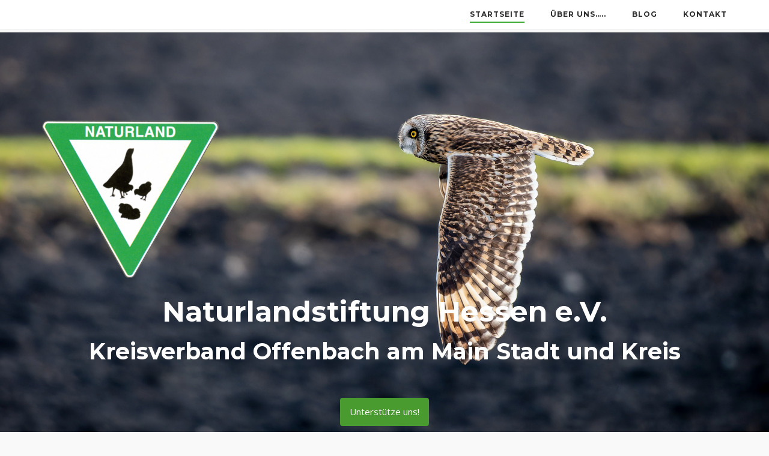

--- FILE ---
content_type: text/html; charset=UTF-8
request_url: https://www.naturlandstiftung-hessen.de/
body_size: 16571
content:
<!DOCTYPE html>
<html lang="de">
<head>
	<meta charset="UTF-8">
	<link rel="profile" href="https://gmpg.org/xfn/11">

	<title></title>
<meta name='robots' content='max-image-preview:large' />
<link rel='dns-prefetch' href='//fonts.googleapis.com' />
<link rel="alternate" type="application/rss+xml" title=" &raquo; Feed" href="https://www.naturlandstiftung-hessen.de/?feed=rss2" />
<link rel="alternate" type="application/rss+xml" title=" &raquo; Kommentar-Feed" href="https://www.naturlandstiftung-hessen.de/?feed=comments-rss2" />
<link rel="alternate" title="oEmbed (JSON)" type="application/json+oembed" href="https://www.naturlandstiftung-hessen.de/index.php?rest_route=%2Foembed%2F1.0%2Fembed&#038;url=https%3A%2F%2Fwww.naturlandstiftung-hessen.de%2F" />
<link rel="alternate" title="oEmbed (XML)" type="text/xml+oembed" href="https://www.naturlandstiftung-hessen.de/index.php?rest_route=%2Foembed%2F1.0%2Fembed&#038;url=https%3A%2F%2Fwww.naturlandstiftung-hessen.de%2F&#038;format=xml" />
<style id='wp-img-auto-sizes-contain-inline-css' type='text/css'>
img:is([sizes=auto i],[sizes^="auto," i]){contain-intrinsic-size:3000px 1500px}
/*# sourceURL=wp-img-auto-sizes-contain-inline-css */
</style>
<style id='wp-emoji-styles-inline-css' type='text/css'>

	img.wp-smiley, img.emoji {
		display: inline !important;
		border: none !important;
		box-shadow: none !important;
		height: 1em !important;
		width: 1em !important;
		margin: 0 0.07em !important;
		vertical-align: -0.1em !important;
		background: none !important;
		padding: 0 !important;
	}
/*# sourceURL=wp-emoji-styles-inline-css */
</style>
<style id='wp-block-library-inline-css' type='text/css'>
:root{--wp-block-synced-color:#7a00df;--wp-block-synced-color--rgb:122,0,223;--wp-bound-block-color:var(--wp-block-synced-color);--wp-editor-canvas-background:#ddd;--wp-admin-theme-color:#007cba;--wp-admin-theme-color--rgb:0,124,186;--wp-admin-theme-color-darker-10:#006ba1;--wp-admin-theme-color-darker-10--rgb:0,107,160.5;--wp-admin-theme-color-darker-20:#005a87;--wp-admin-theme-color-darker-20--rgb:0,90,135;--wp-admin-border-width-focus:2px}@media (min-resolution:192dpi){:root{--wp-admin-border-width-focus:1.5px}}.wp-element-button{cursor:pointer}:root .has-very-light-gray-background-color{background-color:#eee}:root .has-very-dark-gray-background-color{background-color:#313131}:root .has-very-light-gray-color{color:#eee}:root .has-very-dark-gray-color{color:#313131}:root .has-vivid-green-cyan-to-vivid-cyan-blue-gradient-background{background:linear-gradient(135deg,#00d084,#0693e3)}:root .has-purple-crush-gradient-background{background:linear-gradient(135deg,#34e2e4,#4721fb 50%,#ab1dfe)}:root .has-hazy-dawn-gradient-background{background:linear-gradient(135deg,#faaca8,#dad0ec)}:root .has-subdued-olive-gradient-background{background:linear-gradient(135deg,#fafae1,#67a671)}:root .has-atomic-cream-gradient-background{background:linear-gradient(135deg,#fdd79a,#004a59)}:root .has-nightshade-gradient-background{background:linear-gradient(135deg,#330968,#31cdcf)}:root .has-midnight-gradient-background{background:linear-gradient(135deg,#020381,#2874fc)}:root{--wp--preset--font-size--normal:16px;--wp--preset--font-size--huge:42px}.has-regular-font-size{font-size:1em}.has-larger-font-size{font-size:2.625em}.has-normal-font-size{font-size:var(--wp--preset--font-size--normal)}.has-huge-font-size{font-size:var(--wp--preset--font-size--huge)}.has-text-align-center{text-align:center}.has-text-align-left{text-align:left}.has-text-align-right{text-align:right}.has-fit-text{white-space:nowrap!important}#end-resizable-editor-section{display:none}.aligncenter{clear:both}.items-justified-left{justify-content:flex-start}.items-justified-center{justify-content:center}.items-justified-right{justify-content:flex-end}.items-justified-space-between{justify-content:space-between}.screen-reader-text{border:0;clip-path:inset(50%);height:1px;margin:-1px;overflow:hidden;padding:0;position:absolute;width:1px;word-wrap:normal!important}.screen-reader-text:focus{background-color:#ddd;clip-path:none;color:#444;display:block;font-size:1em;height:auto;left:5px;line-height:normal;padding:15px 23px 14px;text-decoration:none;top:5px;width:auto;z-index:100000}html :where(.has-border-color){border-style:solid}html :where([style*=border-top-color]){border-top-style:solid}html :where([style*=border-right-color]){border-right-style:solid}html :where([style*=border-bottom-color]){border-bottom-style:solid}html :where([style*=border-left-color]){border-left-style:solid}html :where([style*=border-width]){border-style:solid}html :where([style*=border-top-width]){border-top-style:solid}html :where([style*=border-right-width]){border-right-style:solid}html :where([style*=border-bottom-width]){border-bottom-style:solid}html :where([style*=border-left-width]){border-left-style:solid}html :where(img[class*=wp-image-]){height:auto;max-width:100%}:where(figure){margin:0 0 1em}html :where(.is-position-sticky){--wp-admin--admin-bar--position-offset:var(--wp-admin--admin-bar--height,0px)}@media screen and (max-width:600px){html :where(.is-position-sticky){--wp-admin--admin-bar--position-offset:0px}}

/*# sourceURL=wp-block-library-inline-css */
</style><style id='wp-block-archives-inline-css' type='text/css'>
.wp-block-archives{box-sizing:border-box}.wp-block-archives-dropdown label{display:block}
/*# sourceURL=https://www.naturlandstiftung-hessen.de/wp-includes/blocks/archives/style.min.css */
</style>
<style id='wp-block-categories-inline-css' type='text/css'>
.wp-block-categories{box-sizing:border-box}.wp-block-categories.alignleft{margin-right:2em}.wp-block-categories.alignright{margin-left:2em}.wp-block-categories.wp-block-categories-dropdown.aligncenter{text-align:center}.wp-block-categories .wp-block-categories__label{display:block;width:100%}
/*# sourceURL=https://www.naturlandstiftung-hessen.de/wp-includes/blocks/categories/style.min.css */
</style>
<style id='wp-block-heading-inline-css' type='text/css'>
h1:where(.wp-block-heading).has-background,h2:where(.wp-block-heading).has-background,h3:where(.wp-block-heading).has-background,h4:where(.wp-block-heading).has-background,h5:where(.wp-block-heading).has-background,h6:where(.wp-block-heading).has-background{padding:1.25em 2.375em}h1.has-text-align-left[style*=writing-mode]:where([style*=vertical-lr]),h1.has-text-align-right[style*=writing-mode]:where([style*=vertical-rl]),h2.has-text-align-left[style*=writing-mode]:where([style*=vertical-lr]),h2.has-text-align-right[style*=writing-mode]:where([style*=vertical-rl]),h3.has-text-align-left[style*=writing-mode]:where([style*=vertical-lr]),h3.has-text-align-right[style*=writing-mode]:where([style*=vertical-rl]),h4.has-text-align-left[style*=writing-mode]:where([style*=vertical-lr]),h4.has-text-align-right[style*=writing-mode]:where([style*=vertical-rl]),h5.has-text-align-left[style*=writing-mode]:where([style*=vertical-lr]),h5.has-text-align-right[style*=writing-mode]:where([style*=vertical-rl]),h6.has-text-align-left[style*=writing-mode]:where([style*=vertical-lr]),h6.has-text-align-right[style*=writing-mode]:where([style*=vertical-rl]){rotate:180deg}
/*# sourceURL=https://www.naturlandstiftung-hessen.de/wp-includes/blocks/heading/style.min.css */
</style>
<style id='wp-block-latest-comments-inline-css' type='text/css'>
ol.wp-block-latest-comments{box-sizing:border-box;margin-left:0}:where(.wp-block-latest-comments:not([style*=line-height] .wp-block-latest-comments__comment)){line-height:1.1}:where(.wp-block-latest-comments:not([style*=line-height] .wp-block-latest-comments__comment-excerpt p)){line-height:1.8}.has-dates :where(.wp-block-latest-comments:not([style*=line-height])),.has-excerpts :where(.wp-block-latest-comments:not([style*=line-height])){line-height:1.5}.wp-block-latest-comments .wp-block-latest-comments{padding-left:0}.wp-block-latest-comments__comment{list-style:none;margin-bottom:1em}.has-avatars .wp-block-latest-comments__comment{list-style:none;min-height:2.25em}.has-avatars .wp-block-latest-comments__comment .wp-block-latest-comments__comment-excerpt,.has-avatars .wp-block-latest-comments__comment .wp-block-latest-comments__comment-meta{margin-left:3.25em}.wp-block-latest-comments__comment-excerpt p{font-size:.875em;margin:.36em 0 1.4em}.wp-block-latest-comments__comment-date{display:block;font-size:.75em}.wp-block-latest-comments .avatar,.wp-block-latest-comments__comment-avatar{border-radius:1.5em;display:block;float:left;height:2.5em;margin-right:.75em;width:2.5em}.wp-block-latest-comments[class*=-font-size] a,.wp-block-latest-comments[style*=font-size] a{font-size:inherit}
/*# sourceURL=https://www.naturlandstiftung-hessen.de/wp-includes/blocks/latest-comments/style.min.css */
</style>
<style id='wp-block-latest-posts-inline-css' type='text/css'>
.wp-block-latest-posts{box-sizing:border-box}.wp-block-latest-posts.alignleft{margin-right:2em}.wp-block-latest-posts.alignright{margin-left:2em}.wp-block-latest-posts.wp-block-latest-posts__list{list-style:none}.wp-block-latest-posts.wp-block-latest-posts__list li{clear:both;overflow-wrap:break-word}.wp-block-latest-posts.is-grid{display:flex;flex-wrap:wrap}.wp-block-latest-posts.is-grid li{margin:0 1.25em 1.25em 0;width:100%}@media (min-width:600px){.wp-block-latest-posts.columns-2 li{width:calc(50% - .625em)}.wp-block-latest-posts.columns-2 li:nth-child(2n){margin-right:0}.wp-block-latest-posts.columns-3 li{width:calc(33.33333% - .83333em)}.wp-block-latest-posts.columns-3 li:nth-child(3n){margin-right:0}.wp-block-latest-posts.columns-4 li{width:calc(25% - .9375em)}.wp-block-latest-posts.columns-4 li:nth-child(4n){margin-right:0}.wp-block-latest-posts.columns-5 li{width:calc(20% - 1em)}.wp-block-latest-posts.columns-5 li:nth-child(5n){margin-right:0}.wp-block-latest-posts.columns-6 li{width:calc(16.66667% - 1.04167em)}.wp-block-latest-posts.columns-6 li:nth-child(6n){margin-right:0}}:root :where(.wp-block-latest-posts.is-grid){padding:0}:root :where(.wp-block-latest-posts.wp-block-latest-posts__list){padding-left:0}.wp-block-latest-posts__post-author,.wp-block-latest-posts__post-date{display:block;font-size:.8125em}.wp-block-latest-posts__post-excerpt,.wp-block-latest-posts__post-full-content{margin-bottom:1em;margin-top:.5em}.wp-block-latest-posts__featured-image a{display:inline-block}.wp-block-latest-posts__featured-image img{height:auto;max-width:100%;width:auto}.wp-block-latest-posts__featured-image.alignleft{float:left;margin-right:1em}.wp-block-latest-posts__featured-image.alignright{float:right;margin-left:1em}.wp-block-latest-posts__featured-image.aligncenter{margin-bottom:1em;text-align:center}
/*# sourceURL=https://www.naturlandstiftung-hessen.de/wp-includes/blocks/latest-posts/style.min.css */
</style>
<style id='wp-block-search-inline-css' type='text/css'>
.wp-block-search__button{margin-left:10px;word-break:normal}.wp-block-search__button.has-icon{line-height:0}.wp-block-search__button svg{height:1.25em;min-height:24px;min-width:24px;width:1.25em;fill:currentColor;vertical-align:text-bottom}:where(.wp-block-search__button){border:1px solid #ccc;padding:6px 10px}.wp-block-search__inside-wrapper{display:flex;flex:auto;flex-wrap:nowrap;max-width:100%}.wp-block-search__label{width:100%}.wp-block-search.wp-block-search__button-only .wp-block-search__button{box-sizing:border-box;display:flex;flex-shrink:0;justify-content:center;margin-left:0;max-width:100%}.wp-block-search.wp-block-search__button-only .wp-block-search__inside-wrapper{min-width:0!important;transition-property:width}.wp-block-search.wp-block-search__button-only .wp-block-search__input{flex-basis:100%;transition-duration:.3s}.wp-block-search.wp-block-search__button-only.wp-block-search__searchfield-hidden,.wp-block-search.wp-block-search__button-only.wp-block-search__searchfield-hidden .wp-block-search__inside-wrapper{overflow:hidden}.wp-block-search.wp-block-search__button-only.wp-block-search__searchfield-hidden .wp-block-search__input{border-left-width:0!important;border-right-width:0!important;flex-basis:0;flex-grow:0;margin:0;min-width:0!important;padding-left:0!important;padding-right:0!important;width:0!important}:where(.wp-block-search__input){appearance:none;border:1px solid #949494;flex-grow:1;font-family:inherit;font-size:inherit;font-style:inherit;font-weight:inherit;letter-spacing:inherit;line-height:inherit;margin-left:0;margin-right:0;min-width:3rem;padding:8px;text-decoration:unset!important;text-transform:inherit}:where(.wp-block-search__button-inside .wp-block-search__inside-wrapper){background-color:#fff;border:1px solid #949494;box-sizing:border-box;padding:4px}:where(.wp-block-search__button-inside .wp-block-search__inside-wrapper) .wp-block-search__input{border:none;border-radius:0;padding:0 4px}:where(.wp-block-search__button-inside .wp-block-search__inside-wrapper) .wp-block-search__input:focus{outline:none}:where(.wp-block-search__button-inside .wp-block-search__inside-wrapper) :where(.wp-block-search__button){padding:4px 8px}.wp-block-search.aligncenter .wp-block-search__inside-wrapper{margin:auto}.wp-block[data-align=right] .wp-block-search.wp-block-search__button-only .wp-block-search__inside-wrapper{float:right}
/*# sourceURL=https://www.naturlandstiftung-hessen.de/wp-includes/blocks/search/style.min.css */
</style>
<style id='wp-block-group-inline-css' type='text/css'>
.wp-block-group{box-sizing:border-box}:where(.wp-block-group.wp-block-group-is-layout-constrained){position:relative}
/*# sourceURL=https://www.naturlandstiftung-hessen.de/wp-includes/blocks/group/style.min.css */
</style>
<style id='global-styles-inline-css' type='text/css'>
:root{--wp--preset--aspect-ratio--square: 1;--wp--preset--aspect-ratio--4-3: 4/3;--wp--preset--aspect-ratio--3-4: 3/4;--wp--preset--aspect-ratio--3-2: 3/2;--wp--preset--aspect-ratio--2-3: 2/3;--wp--preset--aspect-ratio--16-9: 16/9;--wp--preset--aspect-ratio--9-16: 9/16;--wp--preset--color--black: #000000;--wp--preset--color--cyan-bluish-gray: #abb8c3;--wp--preset--color--white: #ffffff;--wp--preset--color--pale-pink: #f78da7;--wp--preset--color--vivid-red: #cf2e2e;--wp--preset--color--luminous-vivid-orange: #ff6900;--wp--preset--color--luminous-vivid-amber: #fcb900;--wp--preset--color--light-green-cyan: #7bdcb5;--wp--preset--color--vivid-green-cyan: #00d084;--wp--preset--color--pale-cyan-blue: #8ed1fc;--wp--preset--color--vivid-cyan-blue: #0693e3;--wp--preset--color--vivid-purple: #9b51e0;--wp--preset--gradient--vivid-cyan-blue-to-vivid-purple: linear-gradient(135deg,rgb(6,147,227) 0%,rgb(155,81,224) 100%);--wp--preset--gradient--light-green-cyan-to-vivid-green-cyan: linear-gradient(135deg,rgb(122,220,180) 0%,rgb(0,208,130) 100%);--wp--preset--gradient--luminous-vivid-amber-to-luminous-vivid-orange: linear-gradient(135deg,rgb(252,185,0) 0%,rgb(255,105,0) 100%);--wp--preset--gradient--luminous-vivid-orange-to-vivid-red: linear-gradient(135deg,rgb(255,105,0) 0%,rgb(207,46,46) 100%);--wp--preset--gradient--very-light-gray-to-cyan-bluish-gray: linear-gradient(135deg,rgb(238,238,238) 0%,rgb(169,184,195) 100%);--wp--preset--gradient--cool-to-warm-spectrum: linear-gradient(135deg,rgb(74,234,220) 0%,rgb(151,120,209) 20%,rgb(207,42,186) 40%,rgb(238,44,130) 60%,rgb(251,105,98) 80%,rgb(254,248,76) 100%);--wp--preset--gradient--blush-light-purple: linear-gradient(135deg,rgb(255,206,236) 0%,rgb(152,150,240) 100%);--wp--preset--gradient--blush-bordeaux: linear-gradient(135deg,rgb(254,205,165) 0%,rgb(254,45,45) 50%,rgb(107,0,62) 100%);--wp--preset--gradient--luminous-dusk: linear-gradient(135deg,rgb(255,203,112) 0%,rgb(199,81,192) 50%,rgb(65,88,208) 100%);--wp--preset--gradient--pale-ocean: linear-gradient(135deg,rgb(255,245,203) 0%,rgb(182,227,212) 50%,rgb(51,167,181) 100%);--wp--preset--gradient--electric-grass: linear-gradient(135deg,rgb(202,248,128) 0%,rgb(113,206,126) 100%);--wp--preset--gradient--midnight: linear-gradient(135deg,rgb(2,3,129) 0%,rgb(40,116,252) 100%);--wp--preset--font-size--small: 13px;--wp--preset--font-size--medium: 20px;--wp--preset--font-size--large: 36px;--wp--preset--font-size--x-large: 42px;--wp--preset--spacing--20: 0.44rem;--wp--preset--spacing--30: 0.67rem;--wp--preset--spacing--40: 1rem;--wp--preset--spacing--50: 1.5rem;--wp--preset--spacing--60: 2.25rem;--wp--preset--spacing--70: 3.38rem;--wp--preset--spacing--80: 5.06rem;--wp--preset--shadow--natural: 6px 6px 9px rgba(0, 0, 0, 0.2);--wp--preset--shadow--deep: 12px 12px 50px rgba(0, 0, 0, 0.4);--wp--preset--shadow--sharp: 6px 6px 0px rgba(0, 0, 0, 0.2);--wp--preset--shadow--outlined: 6px 6px 0px -3px rgb(255, 255, 255), 6px 6px rgb(0, 0, 0);--wp--preset--shadow--crisp: 6px 6px 0px rgb(0, 0, 0);}:where(.is-layout-flex){gap: 0.5em;}:where(.is-layout-grid){gap: 0.5em;}body .is-layout-flex{display: flex;}.is-layout-flex{flex-wrap: wrap;align-items: center;}.is-layout-flex > :is(*, div){margin: 0;}body .is-layout-grid{display: grid;}.is-layout-grid > :is(*, div){margin: 0;}:where(.wp-block-columns.is-layout-flex){gap: 2em;}:where(.wp-block-columns.is-layout-grid){gap: 2em;}:where(.wp-block-post-template.is-layout-flex){gap: 1.25em;}:where(.wp-block-post-template.is-layout-grid){gap: 1.25em;}.has-black-color{color: var(--wp--preset--color--black) !important;}.has-cyan-bluish-gray-color{color: var(--wp--preset--color--cyan-bluish-gray) !important;}.has-white-color{color: var(--wp--preset--color--white) !important;}.has-pale-pink-color{color: var(--wp--preset--color--pale-pink) !important;}.has-vivid-red-color{color: var(--wp--preset--color--vivid-red) !important;}.has-luminous-vivid-orange-color{color: var(--wp--preset--color--luminous-vivid-orange) !important;}.has-luminous-vivid-amber-color{color: var(--wp--preset--color--luminous-vivid-amber) !important;}.has-light-green-cyan-color{color: var(--wp--preset--color--light-green-cyan) !important;}.has-vivid-green-cyan-color{color: var(--wp--preset--color--vivid-green-cyan) !important;}.has-pale-cyan-blue-color{color: var(--wp--preset--color--pale-cyan-blue) !important;}.has-vivid-cyan-blue-color{color: var(--wp--preset--color--vivid-cyan-blue) !important;}.has-vivid-purple-color{color: var(--wp--preset--color--vivid-purple) !important;}.has-black-background-color{background-color: var(--wp--preset--color--black) !important;}.has-cyan-bluish-gray-background-color{background-color: var(--wp--preset--color--cyan-bluish-gray) !important;}.has-white-background-color{background-color: var(--wp--preset--color--white) !important;}.has-pale-pink-background-color{background-color: var(--wp--preset--color--pale-pink) !important;}.has-vivid-red-background-color{background-color: var(--wp--preset--color--vivid-red) !important;}.has-luminous-vivid-orange-background-color{background-color: var(--wp--preset--color--luminous-vivid-orange) !important;}.has-luminous-vivid-amber-background-color{background-color: var(--wp--preset--color--luminous-vivid-amber) !important;}.has-light-green-cyan-background-color{background-color: var(--wp--preset--color--light-green-cyan) !important;}.has-vivid-green-cyan-background-color{background-color: var(--wp--preset--color--vivid-green-cyan) !important;}.has-pale-cyan-blue-background-color{background-color: var(--wp--preset--color--pale-cyan-blue) !important;}.has-vivid-cyan-blue-background-color{background-color: var(--wp--preset--color--vivid-cyan-blue) !important;}.has-vivid-purple-background-color{background-color: var(--wp--preset--color--vivid-purple) !important;}.has-black-border-color{border-color: var(--wp--preset--color--black) !important;}.has-cyan-bluish-gray-border-color{border-color: var(--wp--preset--color--cyan-bluish-gray) !important;}.has-white-border-color{border-color: var(--wp--preset--color--white) !important;}.has-pale-pink-border-color{border-color: var(--wp--preset--color--pale-pink) !important;}.has-vivid-red-border-color{border-color: var(--wp--preset--color--vivid-red) !important;}.has-luminous-vivid-orange-border-color{border-color: var(--wp--preset--color--luminous-vivid-orange) !important;}.has-luminous-vivid-amber-border-color{border-color: var(--wp--preset--color--luminous-vivid-amber) !important;}.has-light-green-cyan-border-color{border-color: var(--wp--preset--color--light-green-cyan) !important;}.has-vivid-green-cyan-border-color{border-color: var(--wp--preset--color--vivid-green-cyan) !important;}.has-pale-cyan-blue-border-color{border-color: var(--wp--preset--color--pale-cyan-blue) !important;}.has-vivid-cyan-blue-border-color{border-color: var(--wp--preset--color--vivid-cyan-blue) !important;}.has-vivid-purple-border-color{border-color: var(--wp--preset--color--vivid-purple) !important;}.has-vivid-cyan-blue-to-vivid-purple-gradient-background{background: var(--wp--preset--gradient--vivid-cyan-blue-to-vivid-purple) !important;}.has-light-green-cyan-to-vivid-green-cyan-gradient-background{background: var(--wp--preset--gradient--light-green-cyan-to-vivid-green-cyan) !important;}.has-luminous-vivid-amber-to-luminous-vivid-orange-gradient-background{background: var(--wp--preset--gradient--luminous-vivid-amber-to-luminous-vivid-orange) !important;}.has-luminous-vivid-orange-to-vivid-red-gradient-background{background: var(--wp--preset--gradient--luminous-vivid-orange-to-vivid-red) !important;}.has-very-light-gray-to-cyan-bluish-gray-gradient-background{background: var(--wp--preset--gradient--very-light-gray-to-cyan-bluish-gray) !important;}.has-cool-to-warm-spectrum-gradient-background{background: var(--wp--preset--gradient--cool-to-warm-spectrum) !important;}.has-blush-light-purple-gradient-background{background: var(--wp--preset--gradient--blush-light-purple) !important;}.has-blush-bordeaux-gradient-background{background: var(--wp--preset--gradient--blush-bordeaux) !important;}.has-luminous-dusk-gradient-background{background: var(--wp--preset--gradient--luminous-dusk) !important;}.has-pale-ocean-gradient-background{background: var(--wp--preset--gradient--pale-ocean) !important;}.has-electric-grass-gradient-background{background: var(--wp--preset--gradient--electric-grass) !important;}.has-midnight-gradient-background{background: var(--wp--preset--gradient--midnight) !important;}.has-small-font-size{font-size: var(--wp--preset--font-size--small) !important;}.has-medium-font-size{font-size: var(--wp--preset--font-size--medium) !important;}.has-large-font-size{font-size: var(--wp--preset--font-size--large) !important;}.has-x-large-font-size{font-size: var(--wp--preset--font-size--x-large) !important;}
/*# sourceURL=global-styles-inline-css */
</style>

<style id='classic-theme-styles-inline-css' type='text/css'>
/*! This file is auto-generated */
.wp-block-button__link{color:#fff;background-color:#32373c;border-radius:9999px;box-shadow:none;text-decoration:none;padding:calc(.667em + 2px) calc(1.333em + 2px);font-size:1.125em}.wp-block-file__button{background:#32373c;color:#fff;text-decoration:none}
/*# sourceURL=/wp-includes/css/classic-themes.min.css */
</style>
<link rel='stylesheet' id='siteorigin-panels-front-css' href='https://www.naturlandstiftung-hessen.de/wp-content/plugins/siteorigin-panels/css/front-flex.min.css?ver=2.33.5' type='text/css' media='all' />
<link rel='stylesheet' id='sow-slider-slider-css' href='https://www.naturlandstiftung-hessen.de/wp-content/plugins/so-widgets-bundle/css/slider/slider.css?ver=1.70.4' type='text/css' media='all' />
<link rel='stylesheet' id='siteorigin-premium-animate-css' href='https://www.naturlandstiftung-hessen.de/wp-content/plugins/siteorigin-premium/css/animate.min.css?ver=1.74.0' type='text/css' media='all' />
<link rel='stylesheet' id='sow-hero-default-f5daa7dc8328-28-css' href='https://www.naturlandstiftung-hessen.de/wp-content/uploads/siteorigin-widgets/sow-hero-default-f5daa7dc8328-28.css?ver=6.9' type='text/css' media='all' />
<link rel='stylesheet' id='sow-headline-default-31376bb7975e-28-css' href='https://www.naturlandstiftung-hessen.de/wp-content/uploads/siteorigin-widgets/sow-headline-default-31376bb7975e-28.css?ver=6.9' type='text/css' media='all' />
<link rel='stylesheet' id='siteorigin-widgets-css' href='https://www.naturlandstiftung-hessen.de/wp-content/plugins/so-widgets-bundle/widgets/features/css/style.css?ver=1.70.4' type='text/css' media='all' />
<link rel='stylesheet' id='sow-features-default-dc4c25f4a1c4-28-css' href='https://www.naturlandstiftung-hessen.de/wp-content/uploads/siteorigin-widgets/sow-features-default-dc4c25f4a1c4-28.css?ver=6.9' type='text/css' media='all' />
<link rel='stylesheet' id='sow-headline-default-e1140f69e9d1-28-css' href='https://www.naturlandstiftung-hessen.de/wp-content/uploads/siteorigin-widgets/sow-headline-default-e1140f69e9d1-28.css?ver=6.9' type='text/css' media='all' />
<link rel='stylesheet' id='sow-button-base-css' href='https://www.naturlandstiftung-hessen.de/wp-content/plugins/so-widgets-bundle/widgets/button/css/style.css?ver=1.70.4' type='text/css' media='all' />
<link rel='stylesheet' id='sow-button-flat-bb9c8bfbe3c2-28-css' href='https://www.naturlandstiftung-hessen.de/wp-content/uploads/siteorigin-widgets/sow-button-flat-bb9c8bfbe3c2-28.css?ver=6.9' type='text/css' media='all' />
<link rel='stylesheet' id='sow-hero-default-6e1295598f9d-28-css' href='https://www.naturlandstiftung-hessen.de/wp-content/uploads/siteorigin-widgets/sow-hero-default-6e1295598f9d-28.css?ver=6.9' type='text/css' media='all' />
<link rel='stylesheet' id='sow-image-default-6ec9e3772f75-28-css' href='https://www.naturlandstiftung-hessen.de/wp-content/uploads/siteorigin-widgets/sow-image-default-6ec9e3772f75-28.css?ver=6.9' type='text/css' media='all' />
<link rel='stylesheet' id='sow-headline-default-faf68e56d734-28-css' href='https://www.naturlandstiftung-hessen.de/wp-content/uploads/siteorigin-widgets/sow-headline-default-faf68e56d734-28.css?ver=6.9' type='text/css' media='all' />
<link rel='stylesheet' id='slick-css' href='https://www.naturlandstiftung-hessen.de/wp-content/plugins/so-widgets-bundle/css/lib/slick.css?ver=1.8.1' type='text/css' media='all' />
<link rel='stylesheet' id='sow-post-carousel-base-css' href='https://www.naturlandstiftung-hessen.de/wp-content/plugins/so-widgets-bundle/widgets/post-carousel/css/base.css?ver=6.9' type='text/css' media='all' />
<link rel='stylesheet' id='sow-post-carousel-base-bc9a9c085143-28-css' href='https://www.naturlandstiftung-hessen.de/wp-content/uploads/siteorigin-widgets/sow-post-carousel-base-bc9a9c085143-28.css?ver=6.9' type='text/css' media='all' />
<link rel='stylesheet' id='sow-hero-default-7660d2a6cbe8-28-css' href='https://www.naturlandstiftung-hessen.de/wp-content/uploads/siteorigin-widgets/sow-hero-default-7660d2a6cbe8-28.css?ver=6.9' type='text/css' media='all' />
<link rel='stylesheet' id='siteorigin-corp-style-css' href='https://www.naturlandstiftung-hessen.de/wp-content/themes/siteorigin-corp/style.min.css?ver=1.20.12' type='text/css' media='all' />
<link rel='stylesheet' id='siteorigin-corp-icons-css' href='https://www.naturlandstiftung-hessen.de/wp-content/themes/siteorigin-corp/css/siteorigin-corp-icons.min.css?ver=.min' type='text/css' media='all' />
<link rel='stylesheet' id='siteorigin-google-web-fonts-css' href='https://fonts.googleapis.com/css?family=Montserrat%3A600%2C500%2C700%7COpen+Sans%3A400%2C300%2C500%2C600&#038;ver=6.9#038;subset&#038;display=block' type='text/css' media='all' />
<script type="text/javascript" src="https://www.naturlandstiftung-hessen.de/wp-includes/js/jquery/jquery.min.js?ver=3.7.1" id="jquery-core-js"></script>
<script type="text/javascript" src="https://www.naturlandstiftung-hessen.de/wp-includes/js/jquery/jquery-migrate.min.js?ver=3.4.1" id="jquery-migrate-js"></script>
<script type="text/javascript" src="https://www.naturlandstiftung-hessen.de/wp-content/plugins/so-widgets-bundle/js/jquery.cycle.min.js?ver=1.70.4" id="sow-slider-slider-cycle2-js"></script>
<script type="text/javascript" id="sow-slider-slider-js-extra">
/* <![CDATA[ */
var sowb_slider_allowed_protocols = ["http","https","ftp","ftps","mailto","news","irc","irc6","ircs","gopher","nntp","feed","telnet","mms","rtsp","sms","svn","tel","fax","xmpp","webcal","urn","skype","steam"];
//# sourceURL=sow-slider-slider-js-extra
/* ]]> */
</script>
<script type="text/javascript" src="https://www.naturlandstiftung-hessen.de/wp-content/plugins/so-widgets-bundle/js/slider/jquery.slider.min.js?ver=1.70.4" id="sow-slider-slider-js"></script>
<script type="text/javascript" src="https://www.naturlandstiftung-hessen.de/wp-content/plugins/siteorigin-premium/js/animate.min.js?ver=1.74.0" id="siteorigin-premium-animate-js"></script>
<script type="text/javascript" src="https://www.naturlandstiftung-hessen.de/wp-content/plugins/so-widgets-bundle/js/lib/slick.min.js?ver=1.8.1" id="slick-js"></script>
<link rel="https://api.w.org/" href="https://www.naturlandstiftung-hessen.de/index.php?rest_route=/" /><link rel="alternate" title="JSON" type="application/json" href="https://www.naturlandstiftung-hessen.de/index.php?rest_route=/wp/v2/pages/28" /><link rel="EditURI" type="application/rsd+xml" title="RSD" href="https://www.naturlandstiftung-hessen.de/xmlrpc.php?rsd" />
<meta name="generator" content="WordPress 6.9" />
<link rel="canonical" href="https://www.naturlandstiftung-hessen.de/" />
<link rel='shortlink' href='https://www.naturlandstiftung-hessen.de/' />
	<meta name="viewport" content="width=device-width, initial-scale=1">
<style type="text/css">.siteorigin-premium-embed-blocker-message {
  
  background-size: cover;
  border-radius: 3px;
  
  color: #ffffff;
  
  
  margin: 15px 0;
  padding: 30px 30px 30px 30px;
  position: relative;
}
.siteorigin-premium-embed-blocker-message .siteorigin-premium-embed-blocker-message-content {
  position: relative;
  z-index: 1;
}
.siteorigin-premium-embed-blocker-message::after {
  background-color: rgba(0, 0, 0, 0.85);
  border-radius: 3px;
  bottom: 0;
  content: ' ';
  left: 0;
  position: absolute;
  right: 0;
  top: 0;
}
.siteorigin-premium-embed-blocker-message a {
  color: #239cff;
}
.siteorigin-premium-embed-blocker-message a:hover,
.siteorigin-premium-embed-blocker-message a:hover {
  color: rgba(35, 156, 255, 0.8);
}
.siteorigin-premium-embed-blocker-message p:not(:last-of-type) {
  margin: 15px 0;
}</style><style type="text/css">
			.sow-carousel-wrapper:has(.slick-initialized) {
				visibility: visible !important;
				opacity: 1 !important;
			}

			.sow-post-carousel-wrapper:not(:has(.slick-initialized)) .sow-carousel-items {
				visibility: hidden;
			}
		</style>
						<style type="text/css" id="siteorigin-corp-settings-custom" data-siteorigin-settings="true">
					.link-underline.main-navigation ul .sub-menu li:first-of-type { border-top: 2px solid #3eaa36; } .link-underline.main-navigation ul .children li:first-of-type { border-top: 2px solid #3eaa36; }     [class*=overlap] .main-navigation:not(.link-underline) div > ul:not(.cart_list) > li:hover > a { color: #3eaa36; } .link-underline.main-navigation div > ul:not(.cart_list) > li:hover > a { border-color: #3eaa36; } .main-navigation:not(.link-underline) div > ul:not(.cart_list) > li:hover > a { color: #3eaa36; } .main-navigation div > ul:not(.cart_list) > li.current > a,.main-navigation div > ul:not(.cart_list) > li.current_page_item > a,.main-navigation div > ul:not(.cart_list) > li.current-menu-item > a,.main-navigation div > ul:not(.cart_list) > li.current_page_ancestor > a,.main-navigation div > ul:not(.cart_list) > li.current-menu-ancestor > a { border-color: #3eaa36; } .main-navigation:not(.link-underline) div > ul:not(.cart_list) > li.current > a,.main-navigation:not(.link-underline) div > ul:not(.cart_list) > li.current_page_item > a,.main-navigation:not(.link-underline) div > ul:not(.cart_list) > li.current-menu-item > a,.main-navigation:not(.link-underline) div > ul:not(.cart_list) > li.current_page_ancestor > a,.main-navigation:not(.link-underline) div > ul:not(.cart_list) > li.current-menu-ancestor > a { color: #3eaa36; } [class*=overlap] .main-navigation:not(.link-underline) div > ul:not(.cart_list) > li.current > a,[class*=overlap] .main-navigation:not(.link-underline) div > ul:not(.cart_list) > li.current_page_item > a,[class*=overlap] .main-navigation:not(.link-underline) div > ul:not(.cart_list) > li.current-menu-item > a,[class*=overlap] .main-navigation:not(.link-underline) div > ul:not(.cart_list) > li.current_page_ancestor > a,[class*=overlap] .main-navigation:not(.link-underline) div > ul:not(.cart_list) > li.current-menu-ancestor > a { color: #3eaa36; }  .site-header { padding: 10px 0; }  .site-header .site-branding .site-title a { color: #4aa533; }  .site-header,.masthead-sentinel { margin-bottom: 5px; }                                                           .site-footer { margin-top: 5px; }      .site-footer .bottom-bar { padding: 15px 0; }     @media (max-width: 768px) { #masthead .search-toggle { margin: 0 20px 0 0; } .site-header .shopping-cart { margin: 0 37px 0 0; } #masthead #mobile-menu-button { display: inline-block; } #masthead .main-navigation:not(.mega-menu) ul:not(.shopping-cart) { display: none; } #masthead .main-navigation .search-icon { display: none; } .site-header.centered .site-branding { margin: 0; padding-right: 20px; text-align: left; } .centered.site-header .site-header-inner { flex-direction: row; } .site-header.centered .main-navigation { text-align: left; } } @media (min-width: 769px) { #masthead #mobile-navigation { display: none; } }				</style>
				<style media="all" id="siteorigin-panels-layouts-head">/* Layout 28 */ #pgc-28-0-0 , #pgc-28-2-0 , #pgc-28-5-0 , #pgc-28-6-0 { width:100%;width:calc(100% - ( 0 * 30px ) ) } #pg-28-0 { margin-bottom:90px } #pgc-28-1-0 { width:16.5249%;width:calc(16.5249% - ( 0.834750921316 * 30px ) ) } #pgc-28-1-1 { width:66.9588%;width:calc(66.9588% - ( 0.330412308925 * 30px ) ) } #pgc-28-1-2 { width:16.5163%;width:calc(16.5163% - ( 0.834836769759 * 30px ) ) } #pg-28-1 { margin-bottom:55px } #pg-28-2 { margin-bottom:93px } #pgc-28-3-0 { width:55.0092%;width:calc(55.0092% - ( 0.44990789955 * 30px ) ) } #pgc-28-3-1 { width:44.9908%;width:calc(44.9908% - ( 0.55009210045 * 30px ) ) } #pg-28-3 , #pg-28-4 , #pg-28-5 , #pg-28-6 , #pl-28 .so-panel:last-of-type { margin-bottom:0px } #pgc-28-4-0 { width:80.4861%;width:calc(80.4861% - ( 0.1951389964113 * 30px ) ) } #pgc-28-4-1 { width:19.5139%;width:calc(19.5139% - ( 0.8048610035887 * 30px ) ) } #pl-28 #panel-28-5-0-0 { margin:0px 0px 35px 0px } #pl-28 .so-panel { margin-bottom:30px } #pg-28-0.panel-has-style > .panel-row-style, #pg-28-0.panel-no-style , #pg-28-1.panel-has-style > .panel-row-style, #pg-28-1.panel-no-style , #pg-28-2.panel-has-style > .panel-row-style, #pg-28-2.panel-no-style , #pg-28-5.panel-has-style > .panel-row-style, #pg-28-5.panel-no-style , #pg-28-6.panel-has-style > .panel-row-style, #pg-28-6.panel-no-style { -webkit-align-items:flex-start;align-items:flex-start } #pgc-28-1-0 , #pgc-28-1-1 , #pgc-28-2-0 { align-self:auto } #pg-28-3> .panel-row-style { background-color:#363a43;padding:2% 0% 2% 0% } #pg-28-3.panel-has-style > .panel-row-style, #pg-28-3.panel-no-style , #pg-28-4.panel-has-style > .panel-row-style, #pg-28-4.panel-no-style { -webkit-align-items:center;align-items:center } #pg-28-4> .panel-row-style { background-color:#ffffff;padding:50px 0px 50px 0px } #pg-28-5> .panel-row-style { background-color:#f9f9f9;padding:100px 0px 100px 0px } #panel-28-5-0-0> .panel-widget-style { margin-right:auto;margin-left:auto;max-width:755px } @media (max-width:780px){ #pg-28-0.panel-no-style, #pg-28-0.panel-has-style > .panel-row-style, #pg-28-0 , #pg-28-1.panel-no-style, #pg-28-1.panel-has-style > .panel-row-style, #pg-28-1 , #pg-28-2.panel-no-style, #pg-28-2.panel-has-style > .panel-row-style, #pg-28-2 , #pg-28-3.panel-no-style, #pg-28-3.panel-has-style > .panel-row-style, #pg-28-3 , #pg-28-4.panel-no-style, #pg-28-4.panel-has-style > .panel-row-style, #pg-28-4 , #pg-28-5.panel-no-style, #pg-28-5.panel-has-style > .panel-row-style, #pg-28-5 , #pg-28-6.panel-no-style, #pg-28-6.panel-has-style > .panel-row-style, #pg-28-6 { -webkit-flex-direction:column;-ms-flex-direction:column;flex-direction:column } #pg-28-0 > .panel-grid-cell , #pg-28-0 > .panel-row-style > .panel-grid-cell , #pg-28-1 > .panel-grid-cell , #pg-28-1 > .panel-row-style > .panel-grid-cell , #pg-28-2 > .panel-grid-cell , #pg-28-2 > .panel-row-style > .panel-grid-cell , #pg-28-3 > .panel-grid-cell , #pg-28-3 > .panel-row-style > .panel-grid-cell , #pg-28-4 > .panel-grid-cell , #pg-28-4 > .panel-row-style > .panel-grid-cell , #pg-28-5 > .panel-grid-cell , #pg-28-5 > .panel-row-style > .panel-grid-cell , #pg-28-6 > .panel-grid-cell , #pg-28-6 > .panel-row-style > .panel-grid-cell { width:100%;margin-right:0 } #pgc-28-1-0 , #pgc-28-1-1 , #pgc-28-3-0 , #pgc-28-4-0 { margin-bottom:30px } #pl-28 .panel-grid-cell { padding:0 } #pl-28 .panel-grid .panel-grid-cell-empty { display:none } #pl-28 .panel-grid .panel-grid-cell-mobile-last { margin-bottom:0px } #pgc-28-1-1> .panel-cell-style , #pg-28-2> .panel-row-style , #panel-28-3-0-0> .panel-widget-style , #panel-28-3-1-0> .panel-widget-style , #panel-28-5-0-0> .panel-widget-style { padding:0% 5% 0% 5% } #pgc-28-2-0> .panel-cell-style { padding:0px 0px 0px 0px } #pg-28-3> .panel-row-style { padding:25% 0% 25% 0% } #pg-28-4> .panel-row-style { padding:5% 0% 15% 0% } #panel-28-4-0-0> .panel-widget-style { padding:0% 5% 0% 5%;text-align:center } #pg-28-6> .panel-row-style { text-align:center }  } </style><link rel="icon" href="https://www.naturlandstiftung-hessen.de/wp-content/uploads/2025/03/NLS-Logo-72ppi.png" sizes="32x32" />
<link rel="icon" href="https://www.naturlandstiftung-hessen.de/wp-content/uploads/2025/03/NLS-Logo-72ppi.png" sizes="192x192" />
<link rel="apple-touch-icon" href="https://www.naturlandstiftung-hessen.de/wp-content/uploads/2025/03/NLS-Logo-72ppi.png" />
<meta name="msapplication-TileImage" content="https://www.naturlandstiftung-hessen.de/wp-content/uploads/2025/03/NLS-Logo-72ppi.png" />
<link rel='stylesheet' id='sow-button-flat-967ff207d79b-css' href='https://www.naturlandstiftung-hessen.de/wp-content/uploads/siteorigin-widgets/sow-button-flat-967ff207d79b.css?ver=6.9' type='text/css' media='all' />
<link rel='stylesheet' id='siteorigin-widget-icon-font-elegantline-css' href='https://www.naturlandstiftung-hessen.de/wp-content/plugins/so-widgets-bundle/icons/elegantline/style.css?ver=6.9' type='text/css' media='all' />
<link rel='stylesheet' id='siteorigin-widget-icon-font-ionicons-css' href='https://www.naturlandstiftung-hessen.de/wp-content/plugins/so-widgets-bundle/icons/ionicons/style.css?ver=6.9' type='text/css' media='all' />
<link rel='stylesheet' id='sow-button-flat-e72fc6441dd9-css' href='https://www.naturlandstiftung-hessen.de/wp-content/uploads/siteorigin-widgets/sow-button-flat-e72fc6441dd9.css?ver=6.9' type='text/css' media='all' />
<link rel='stylesheet' id='sow-button-flat-eac7820fef04-css' href='https://www.naturlandstiftung-hessen.de/wp-content/uploads/siteorigin-widgets/sow-button-flat-eac7820fef04.css?ver=6.9' type='text/css' media='all' />
</head>

<body class="home wp-singular page-template-default page page-id-28 wp-theme-siteorigin-corp siteorigin-panels siteorigin-panels-before-js siteorigin-panels-home css3-animations no-js page-layout-default sidebar no-topbar">

<div id="page" class="site">
	<a class="skip-link screen-reader-text" href="#content">Skip to content</a>

			<header id="masthead" class="site-header mobile-menu" data-scale-logo="true" >

			<div class="corp-container">

				<div class="site-header-inner">

					<div class="site-branding">
									<h1 class="site-title">
				<a href="https://www.naturlandstiftung-hessen.de/" rel="home">
									</a>
			</h1>
														</div><!-- .site-branding -->

					
					
					<nav id="site-navigation" class="main-navigation link-underline ">

						<div class="menu-header-menu-container"><ul id="primary-menu" class="menu"><li id="menu-item-105" class="menu-item menu-item-type-post_type menu-item-object-page menu-item-home page_item page-item-28 menu-item-105"><a href="https://www.naturlandstiftung-hessen.de/" aria-current="page">Startseite</a></li>
<li id="menu-item-226" class="menu-item menu-item-type-post_type menu-item-object-page menu-item-has-children menu-item-226"><a href="https://www.naturlandstiftung-hessen.de/?page_id=224">Über uns…..</a>
<ul class="sub-menu">
	<li id="menu-item-227" class="menu-item menu-item-type-post_type menu-item-object-page menu-item-227"><a href="https://www.naturlandstiftung-hessen.de/?page_id=198">Der Vorstand</a></li>
	<li id="menu-item-228" class="menu-item menu-item-type-post_type menu-item-object-page menu-item-228"><a href="https://www.naturlandstiftung-hessen.de/?page_id=39">Kontakt</a></li>
	<li id="menu-item-245" class="menu-item menu-item-type-post_type menu-item-object-page menu-item-245"><a href="https://www.naturlandstiftung-hessen.de/?page_id=243">Intern</a></li>
	<li id="menu-item-230" class="menu-item menu-item-type-post_type menu-item-object-page menu-item-230"><a href="https://www.naturlandstiftung-hessen.de/?page_id=66">IMPRESSUM</a></li>
	<li id="menu-item-229" class="menu-item menu-item-type-post_type menu-item-object-page menu-item-229"><a href="https://www.naturlandstiftung-hessen.de/?page_id=69">Datenschutzerklärung</a></li>
</ul>
</li>
<li id="menu-item-194" class="menu-item menu-item-type-post_type menu-item-object-page menu-item-194"><a href="https://www.naturlandstiftung-hessen.de/?page_id=190">Blog</a></li>
<li id="menu-item-106" class="menu-item menu-item-type-post_type menu-item-object-page menu-item-106"><a href="https://www.naturlandstiftung-hessen.de/?page_id=39">Kontakt</a></li>
</ul></div>
						
						
													<a href="#menu" id="mobile-menu-button">
											<svg version="1.1" xmlns="http://www.w3.org/2000/svg" xmlns:xlink="http://www.w3.org/1999/xlink" width="27" height="32" viewBox="0 0 27 32">
				<path d="M27.429 24v2.286q0 0.464-0.339 0.804t-0.804 0.339h-25.143q-0.464 0-0.804-0.339t-0.339-0.804v-2.286q0-0.464 0.339-0.804t0.804-0.339h25.143q0.464 0 0.804 0.339t0.339 0.804zM27.429 14.857v2.286q0 0.464-0.339 0.804t-0.804 0.339h-25.143q-0.464 0-0.804-0.339t-0.339-0.804v-2.286q0-0.464 0.339-0.804t0.804-0.339h25.143q0.464 0 0.804 0.339t0.339 0.804zM27.429 5.714v2.286q0 0.464-0.339 0.804t-0.804 0.339h-25.143q-0.464 0-0.804-0.339t-0.339-0.804v-2.286q0-0.464 0.339-0.804t0.804-0.339h25.143q0.464 0 0.804 0.339t0.339 0.804z"></path>
			</svg>
										<span class="screen-reader-text">Menu</span>
							</a>
						
					</nav><!-- #site-navigation -->

					
				</div><!-- .site-header-inner -->

			</div><!-- .corp-container -->

		</header><!-- #masthead -->
	
	<div id="content" class="site-content">

		<div class="corp-container">

			
	<div id="primary" class="content-area">
		<main id="main" class="site-main" role="main">

			
<article id="post-28" class="post-28 page type-page status-publish post">

	
				
	<div class="entry-content">
		<div id="pl-28"  class="panel-layout" ><div id="pg-28-0"  class="panel-grid panel-has-style" ><div class="siteorigin-panels-stretch panel-row-style panel-row-style-for-28-0" data-stretch-type="full-width-stretch" ><div id="pgc-28-0-0"  class="panel-grid-cell" ><div id="panel-28-0-0-0" class="so-panel widget widget_sow-hero panel-first-child panel-last-child" data-index="0" ><div
			
			class="so-widget-sow-hero so-widget-sow-hero-default-f5daa7dc8328-28 so-widget-fittext-wrapper"
			 data-fit-text-compressor="0.75"
		>				<div class="sow-slider-base" style="display: none" tabindex="0">
					<ul
					class="sow-slider-images"
					data-settings="{&quot;pagination&quot;:true,&quot;speed&quot;:800,&quot;timeout&quot;:8000,&quot;paused&quot;:false,&quot;pause_on_hover&quot;:false,&quot;swipe&quot;:&quot;&quot;,&quot;nav_always_show_desktop&quot;:&quot;&quot;,&quot;nav_always_show_mobile&quot;:&quot;&quot;,&quot;breakpoint&quot;:&quot;780px&quot;,&quot;unmute&quot;:false,&quot;anchor&quot;:null}"
					style="min-height: 781px"					data-anchor-id=""
				>		<li class="sow-slider-image  sow-slider-image-cover" style="visibility: visible;;background-color: #ffffff;background-image: url(https://www.naturlandstiftung-hessen.de/wp-content/uploads/2025/03/P2170479-ORF_DxO_DeepPRIMEXD.jpeg)" >
					<div class="sow-slider-image-container">
			<div class="sow-slider-image-wrapper">
				<h5 style="text-align: center"></h5>
<p><img fetchpriority="high" decoding="async" class="size-medium wp-image-19 alignleft" src="https://www.naturlandstiftung-hessen.de/wp-content/uploads/2025/03/NLS-Logo-300ppi-300x262.png" alt="" width="300" height="262" srcset="https://www.naturlandstiftung-hessen.de/wp-content/uploads/2025/03/NLS-Logo-300ppi-300x262.png 300w, https://www.naturlandstiftung-hessen.de/wp-content/uploads/2025/03/NLS-Logo-300ppi.png 492w" sizes="(max-width: 300px) 100vw, 300px" /></p>
<h5 style="text-align: center"><strong>Naturlandstiftung Hessen e.V.</strong></h5>
<h6 style="text-align: center"><strong>Kreisverband Offenbach am Main Stadt und Kreis</strong></h6>
<div class="sow-hero-buttons" style="text-align: center"><div
			
			class="so-widget-sow-button so-widget-sow-button-flat-967ff207d79b"
			
		><div class="ow-button-base ow-button-align-center"
>
			<a
					href="https://www.naturlandstiftung-hessen.de/?page_id=131"
					class="sowb-button ow-icon-placement-left ow-button-hover" 	>
		<span>
			
			Unterstütze uns!		</span>
			</a>
	</div>
</div></div>
			</div>
		</div>
				</li>
		</ul>				<ol class="sow-slider-pagination">
											<li><a href="#" data-goto="0" aria-label="Display slide 1"></a></li>
									</ol>

				<div class="sow-slide-nav sow-slide-nav-next">
					<a href="#" data-goto="next" aria-label="Next slide" data-action="next">
						<em class="sow-sld-icon-thin-right"></em>
					</a>
				</div>

				<div class="sow-slide-nav sow-slide-nav-prev">
					<a href="#" data-goto="previous" aria-label="Previous slide" data-action="prev">
						<em class="sow-sld-icon-thin-left"></em>
					</a>
				</div>
				</div></div></div></div></div></div><div id="pg-28-1"  class="panel-grid panel-no-style" ><div id="pgc-28-1-0"  class="panel-grid-cell panel-grid-cell-empty" ></div><div id="pgc-28-1-1"  class="panel-grid-cell panel-grid-cell-mobile-last" ><div class="panel-cell-style panel-cell-style-for-28-1-1" ><div id="panel-28-1-1-0" class="so-panel widget widget_sow-headline panel-first-child panel-last-child" data-index="1" ><div
			
			class="so-widget-sow-headline so-widget-sow-headline-default-31376bb7975e-28 so-widget-fittext-wrapper"
			 data-fit-text-compressor="0.85"
		><div class="sow-headline-container ">
							<h2 class="sow-headline">
						NATUR UND LANDSCHAFT ERHALTEN, GESTALTEN, SCHÜTZEN FÜR MENSCH UND TIER						</h2>
												<p class="sow-sub-headline">
						gemeinnütziger Verein						</p>
						</div>
</div></div></div></div><div id="pgc-28-1-2"  class="panel-grid-cell panel-grid-cell-empty" ></div></div><div id="pg-28-2"  class="panel-grid panel-has-style" ><div class="panel-row-style panel-row-style-for-28-2" ><div id="pgc-28-2-0"  class="panel-grid-cell" ><div class="panel-cell-style panel-cell-style-for-28-2-0" ><div id="panel-28-2-0-0" class="so-panel widget widget_sow-features panel-first-child panel-last-child" data-index="2" ><div
			
			class="so-widget-sow-features so-widget-sow-features-default-dc4c25f4a1c4-28"
			
		><ul
	class="sow-features-list
	sow-features-responsive">

			<li
			class="sow-features-feature sow-icon-container-position-top"
			style="display: flex; flex-direction: column; width: calc(33.333% - 25px);"
		>
			
						<div				class="sow-icon-container sow-container-none"
				style="color: ; "
				
							>
				<span class="sow-icon-elegantline" data-sow-icon="&#xe009;"
		style="font-size: 50px; color: #36af3a" 
		aria-hidden="true"></span>			</div>

			<div class="textwidget">
				
									<h5 class="sow-features-feature-title">
						Der Verein					</h5>
				
									<div class="sow-features-feature-text">
					<p>Die "Naturlandstiftung Hessen e.V. – Kreisverband Offenbach am Main Stadt und Kreis" ist ein eigenständiger Verein. Neben der Stadt und dem Landkreis Offenbach gehören Kommunen, Landwirte, Jagdpächter, Naturschutzverbände und Privatpersonen dem Verein an.</p>
					</div>
								</div>
								</li>

			<li
			class="sow-features-feature sow-icon-container-position-top"
			style="display: flex; flex-direction: column; width: calc(33.333% - 25px);"
		>
			
						<div				class="sow-icon-container sow-container-none"
				style="color: ; "
				
							>
				<span class="sow-icon-elegantline" data-sow-icon="&#xe02e;"
		style="font-size: 50px; color: #5aa332" 
		aria-hidden="true"></span>			</div>

			<div class="textwidget">
				
									<h5 class="sow-features-feature-title">
						MITGLIEDSCHAFT					</h5>
				
									<div class="sow-features-feature-text">
					<p>Haben Sie Interesse, unser 30jähriges Wirken mit neuen tatkräftigen Ideen und Engagement zu unterstützen, oder wollen Sie uns einfach nur durch Ihre finanzielle Mitgliedschaft stärken? Dann machen Sie mit bei der "Naturlandstiftung Hessen e.V. - Kreisverband Offenbach am Main Stadt und Kreis". Aufgeschlossene, naturinteressierte Menschen freuen sich auf Sie. Machen Sie mit bei der Gestaltung unseres gemeinsamen Lebensraumes.</p>
					</div>
								</div>
								</li>

			<li
			class="sow-features-feature sow-icon-container-position-top"
			style="display: flex; flex-direction: column; width: calc(33.333% - 25px);"
		>
			
						<div				class="sow-icon-container sow-container-none"
				style="color: ; "
				
							>
				<span class="sow-icon-elegantline" data-sow-icon="&#xe023;"
		style="font-size: 50px; color: #49a031" 
		aria-hidden="true"></span>			</div>

			<div class="textwidget">
				
									<h5 class="sow-features-feature-title">
						ZIELE UND ARBEITSWEISE					</h5>
				
									<div class="sow-features-feature-text">
					<p>Gesellschaftspolitisches Ziel ist die Zusammenarbeit von allen an Nachhaltigkeit interessierten Naturnutzern für ein besseres und schöneres Miteinander von Mensch, Tier und Umwelt:</p>
<ul>
<li>Naturschutz und Landschaftspflege in der Kulturlandschaft für Mensch und Tier.</li>
<li>Erhalt der Artenvielfalt unserer heimischen Tier- und Pflanzenwelt</li>
<li>Organisation der Landschaftspflege auf Gemeindeebene mit dem ortsansässigen Naturschutz und den Landwirten</li>
<li>Planung und Verwirklichung von mosaikartigem Biotopverbund</li>
<li>Anlegen von Blühwiesen, Feldholzinseln, Streuobstwiesen, Hecken und Feuchtbiotopen etc.</li>
<li>Information über staatliche Naturschutz-Förderprogramme und Beratung</li>
<li>Breite Öffentlichkeits- und Lobbyarbeit für unsere einheimische Flora und Fauna.</li>
</ul>
					</div>
								</div>
								</li>

	</ul>
</div></div></div></div></div></div><div id="pg-28-3"  class="panel-grid panel-has-style" ><div class="siteorigin-panels-stretch panel-row-style panel-row-style-for-28-3" data-stretch-type="full" ><div id="pgc-28-3-0"  class="panel-grid-cell" ><div id="panel-28-3-0-0" class="so-panel widget widget_sow-headline panel-first-child panel-last-child" data-index="3" ><div class="panel-widget-style panel-widget-style-for-28-3-0-0" ><div
			
			class="so-widget-sow-headline so-widget-sow-headline-default-e1140f69e9d1-28 so-widget-fittext-wrapper"
			 data-fit-text-compressor="0.85"
		><div class="sow-headline-container ">
							<h3 class="sow-headline">
						Diese Ziele können wir nur erreichen, wenn uns viele Menschen helfen.						</h3>
												<p class="sow-sub-headline">
						Werden Sie Mitglied ! - Anmeldung hier.  Ein Jahresbeitrag von 12,-- EURO ist nur möglich, weil wir alles Ehrenamtlich tun.						</p>
						</div>
</div></div></div></div><div id="pgc-28-3-1"  class="panel-grid-cell" ><div id="panel-28-3-1-0" class="so-panel widget widget_sow-button panel-first-child panel-last-child" data-index="4" ><div class="panel-widget-style panel-widget-style-for-28-3-1-0" ><div
			
			class="so-widget-sow-button so-widget-sow-button-flat-bb9c8bfbe3c2-28"
			
		><div class="ow-button-base ow-button-align-right"
>
			<a
					href="https://mv.naturlandstiftung-hessen.de/htdocs/public/members/new.php"
					class="sowb-button ow-icon-placement-left ow-button-hover" 	>
		<span>
			<span class="sow-icon-ionicons" data-sow-icon="&#xf39f;"
		style="color: #000000" 
		aria-hidden="true"></span>
			Mitglied werden!		</span>
			</a>
	</div>
</div></div></div></div></div></div><div id="pg-28-4"  class="panel-grid panel-has-style" ><div class="hero-fix siteorigin-panels-stretch panel-row-style panel-row-style-for-28-4" data-stretch-type="full" ><div id="pgc-28-4-0"  class="panel-grid-cell" ><div id="panel-28-4-0-0" class="so-panel widget widget_sow-hero panel-first-child panel-last-child" data-index="5" ><div class="panel-widget-style panel-widget-style-for-28-4-0-0" ><div
			
			class="so-widget-sow-hero so-widget-sow-hero-default-6e1295598f9d-28 so-widget-fittext-wrapper"
			 data-fit-text-compressor="0.85"
		>				<div class="sow-slider-base" style="display: none" tabindex="0">
					<ul
					class="sow-slider-images"
					data-settings="{&quot;pagination&quot;:true,&quot;speed&quot;:800,&quot;timeout&quot;:8000,&quot;paused&quot;:false,&quot;pause_on_hover&quot;:false,&quot;swipe&quot;:true,&quot;nav_always_show_desktop&quot;:&quot;&quot;,&quot;nav_always_show_mobile&quot;:&quot;&quot;,&quot;breakpoint&quot;:&quot;780px&quot;,&quot;unmute&quot;:false,&quot;anchor&quot;:null}"
										data-anchor-id=""
				>		<li class="sow-slider-image" style="visibility: visible;" >
					<div class="sow-slider-image-container">
			<div class="sow-slider-image-wrapper">
				<div id="pg-w666574550f553-0" class="panel-grid panel-no-style">
<div id="pgc-w666574550f553-0-0" class="panel-grid-cell">
<div id="panel-w666574550f553-0-0-0" class="so-panel widget widget_sow-editor panel-first-child panel-last-child" data-index="0">
<div class="so-widget-sow-editor so-widget-sow-editor-base">
<div class="siteorigin-widget-tinymce textwidget">
<h4 style="text-align: center">"Naturlandstiftung Hessen e.V.<br />
Kreisverband Offenbach am Main Stadt und Kreis"</h4>
<h5 style="text-align: center">für Naturschutz und Landschaftspflege</h5>
<p>Die Naturlandstiftung pflegt und erhält Wiesen, Streuobstwiesen, Wassertümpel, usw. für Pflanzen und wildlebende Tiere.</p>
</div>
</div>
</div>
</div>
</div>
<div id="pg-w666574550f553-1" class="panel-grid panel-no-style">
<div id="pgc-w666574550f553-1-0" class="panel-grid-cell">
<div id="panel-w666574550f553-1-0-0" class="so-panel widget widget_sow-editor panel-first-child panel-last-child" data-index="1">
<div class="so-widget-sow-editor so-widget-sow-editor-base">
<div class="siteorigin-widget-tinymce textwidget">
<p><strong><u>Fragen und Ziele:</u></strong></p>
<ol>
<li>Warum tun sie das?</li>
<li>Warum können diese Tiere nicht auf anderen Flächen überleben?</li>
<li>Die Naturlandstiftung bemüht sich, daß fremde und giftige Pflanzen sich nicht ansiedeln können. Wie?</li>
<li>Warum sind diese Pflanzen schädlich und werden beseitigt?</li>
<li>Die Naturlandstiftung verfolgt das Ziel, Feldhecken, Feldraine und andere Grünflächen zu erhalten. Gifte, wie z.B. "PVC", sollen zumindest bekannt gemacht und deren Einsatz stark reduziert werden. Warum?</li>
</ol>
</div>
</div>
</div>
</div>
<div id="pgc-w666574550f553-1-1" class="panel-grid-cell">
<div id="panel-w666574550f553-1-1-0" class="so-panel widget widget_sow-editor panel-first-child panel-last-child" data-index="2">
<div class="so-widget-sow-editor so-widget-sow-editor-base">
<div class="siteorigin-widget-tinymce textwidget">
<p><strong><u>Antwort:</u></strong></p>
<ol>
<li>Insekten, Lurche, Kleinlebewesen, Bodenbrüter, Hasen, Igel, etc. haben nur dort eine Chance zu überleben.</li>
<li>Auf unseren Flächen werden keine Spritzmittel - analog - verwendet. Diese Mittel schaden und töten die Tiere.</li>
<li>z.B. das giftige Jakobskreutzkraut (JKK), Ambrosien usw. werden von den Mitgliedern mit Wurzel beseitigt.</li>
<li>Tiere, die z.B. Jakobskreutzkraut im Futter fressen, sterben oft an Leberschäden. Selbst in Bienenhonig wurde das Gift des JKK schon nachgewiesen.</li>
<li>Damit unsere Kinder und Kindeskinder auch noch in einer gesunden Umwelt aufwachsen können.</li>
</ol>
</div>
</div>
</div>
</div>
</div>
<div id="pg-w666574550f553-2" class="panel-grid panel-no-style">
<div id="pgc-w666574550f553-2-0" class="panel-grid-cell">
<div id="panel-w666574550f553-2-0-0" class="so-panel widget widget_sow-editor panel-first-child panel-last-child" data-index="3">
<div class="so-widget-sow-editor so-widget-sow-editor-base">
<div class="siteorigin-widget-tinymce textwidget">
<p>Diese Ziele können wir nur erreichen, wenn uns viele Menschen helfen.</p>
</div>
</div>
</div>
</div>
</div>
<div class="sow-hero-buttons" ><div
			
			class="so-widget-sow-button so-widget-sow-button-flat-e72fc6441dd9"
			
		><div class="ow-button-base ow-button-align-center"
>
			<a
					href="https://www.naturlandstiftung-hessen.de/?page_id=131"
					class="sowb-button ow-icon-placement-left ow-button-hover" 	>
		<span>
			
			Unterstütze uns!		</span>
			</a>
	</div>
</div></div>
			</div>
		</div>
				</li>
		</ul>				<ol class="sow-slider-pagination">
											<li><a href="#" data-goto="0" aria-label="Display slide 1"></a></li>
									</ol>

				<div class="sow-slide-nav sow-slide-nav-next">
					<a href="#" data-goto="next" aria-label="Next slide" data-action="next">
						<em class="sow-sld-icon-thin-right"></em>
					</a>
				</div>

				<div class="sow-slide-nav sow-slide-nav-prev">
					<a href="#" data-goto="previous" aria-label="Previous slide" data-action="prev">
						<em class="sow-sld-icon-thin-left"></em>
					</a>
				</div>
				</div></div></div></div></div><div id="pgc-28-4-1"  class="panel-grid-cell" ><div id="panel-28-4-1-0" class="so-panel widget widget_sow-image panel-first-child panel-last-child" data-index="6" ><div
			
			class="so-widget-sow-image so-widget-sow-image-default-6ec9e3772f75-28"
			
		>
<div class="sow-image-container">
		<img 
	src="https://www.naturlandstiftung-hessen.de/wp-content/uploads/2025/03/NLS-Logo-150ppi.png" width="246" height="215" sizes="(max-width: 246px) 100vw, 246px" alt="" 		class="so-widget-image"/>
	</div>

</div></div></div></div></div><div id="pg-28-5"  class="panel-grid panel-has-style" ><div class="siteorigin-panels-stretch panel-row-style panel-row-style-for-28-5" id="blog" data-stretch-type="full" ><div id="pgc-28-5-0"  class="panel-grid-cell" ><div id="panel-28-5-0-0" class="so-panel widget widget_sow-headline panel-first-child" data-index="7" ><div class="panel-widget-style panel-widget-style-for-28-5-0-0" ><div
			
			class="so-widget-sow-headline so-widget-sow-headline-default-faf68e56d734-28 so-widget-fittext-wrapper"
			 data-fit-text-compressor="0.85"
		><div class="sow-headline-container ">
							<h3 class="sow-headline">
						Aus unserem BLOG						</h3>
												<p class="sow-sub-headline">
						Nachrichten und Informationen						</p>
						</div>
</div></div></div><div id="panel-28-5-0-1" class="so-panel widget widget_sow-post-carousel panel-last-child" data-index="8" ><div
			
			class="so-widget-sow-post-carousel so-widget-sow-post-carousel-base-bc9a9c085143-28"
			
		>	<div
		class="sow-post-carousel-wrapper sow-post-carousel-theme-base"
		style="overflow: hidden; max-width: 100%; min-height: 182px"
	>
		<div class="sow-carousel-title">
			<div class="sow-carousel-navigation sow-carousel-navigation-hidden">
						<a href="#" class="sow-carousel-next" title="Next" aria-label="Next Posts" role="button"></a>
						<a href="#" class="sow-carousel-previous" title="Previous" aria-label="Previous Posts" role="button"></a>
					</div>
	</div>

<div class="sow-carousel-container ">
		<div class="sow-carousel-wrapper"
		data-dir="ltr"
		style="opacity: 0;"
		data-widget="post" data-fetching="false" data-page="1" data-ajax-url="https://www.naturlandstiftung-hessen.de/wp-admin/admin-ajax.php?_widgets_nonce=62e74c97d0" data-item_count="7" data-carousel_settings="{&quot;loop&quot;:true,&quot;animation&quot;:&quot;ease&quot;,&quot;animation_speed&quot;:0,&quot;autoplay&quot;:&quot;off&quot;,&quot;pauseOnHover&quot;:&quot;&quot;,&quot;autoplaySpeed&quot;:8000,&quot;item_overflow&quot;:true,&quot;autoplay_continuous_scroll&quot;:false}" data-responsive="{&quot;desktop_slides_to_scroll&quot;:3,&quot;tablet_landscape_breakpoint&quot;:1366,&quot;tablet_landscape_slides_to_scroll&quot;:2,&quot;tablet_portrait_breakpoint&quot;:1025,&quot;tablet_portrait_slides_to_scroll&quot;:2,&quot;mobile_breakpoint&quot;:480,&quot;mobile_slides_to_scroll&quot;:1,&quot;desktop_slides_to_show&quot;:3,&quot;tablet_landscape_slides_to_show&quot;:3,&quot;tablet_portrait_slides_to_show&quot;:2,&quot;mobile_slides_to_show&quot;:1}" data-variable_width="true" 	>
		<div
			class="sow-carousel-items"
					>
				<div class="sow-carousel-item" tabindex="-1" style="float: left;">
		<div class="sow-carousel-thumbnail">
							<a
					href="https://www.naturlandstiftung-hessen.de/?p=287"
										style="background-image: url( https://www.naturlandstiftung-hessen.de/wp-content/uploads/2025/12/O1293855-272x182.jpeg )"
					aria-labelledby="sow-carousel-id-287"
					tabindex="-1"
				>
					<span class="overlay"></span>
				</a>
					</div>
		<h3 class="sow-carousel-item-title">
			<a
				href="https://www.naturlandstiftung-hessen.de/?p=287"
				id="sow-carousel-id-287"
								tabindex="-1"
			>

				Frohe Weihnachten und besinnliche Feiertage			</a>
		</h3>
	</div>
		<div class="sow-carousel-item" tabindex="-1" style="float: left;">
		<div class="sow-carousel-thumbnail">
							<a
					href="https://www.naturlandstiftung-hessen.de/?p=267"
										style="background-image: url( https://www.naturlandstiftung-hessen.de/wp-content/uploads/2025/11/IMG_0939-272x182.jpg )"
					aria-labelledby="sow-carousel-id-267"
					tabindex="-1"
				>
					<span class="overlay"></span>
				</a>
					</div>
		<h3 class="sow-carousel-item-title">
			<a
				href="https://www.naturlandstiftung-hessen.de/?p=267"
				id="sow-carousel-id-267"
								tabindex="-1"
			>

				Alter Schulungsraum des Vogelschutz- und Zuchtvereins erfolgreich geräumt			</a>
		</h3>
	</div>
		<div class="sow-carousel-item" tabindex="-1" style="float: left;">
		<div class="sow-carousel-thumbnail">
							<a
					href="https://www.naturlandstiftung-hessen.de/?p=262"
										style="background-image: url( https://www.naturlandstiftung-hessen.de/wp-content/uploads/2025/06/NLH-Profilbild-Niklas-Gehnich.png )"
					aria-labelledby="sow-carousel-id-262"
					tabindex="-1"
				>
					<span class="overlay"></span>
				</a>
					</div>
		<h3 class="sow-carousel-item-title">
			<a
				href="https://www.naturlandstiftung-hessen.de/?p=262"
				id="sow-carousel-id-262"
								tabindex="-1"
			>

				Herzlichen Glückwunsch			</a>
		</h3>
	</div>
		<div class="sow-carousel-item" tabindex="-1" style="float: left;">
		<div class="sow-carousel-thumbnail">
							<a
					href="https://www.naturlandstiftung-hessen.de/?p=252"
										style="background-image: url( https://www.naturlandstiftung-hessen.de/wp-content/uploads/2025/03/NLS-Logo-72ppi.png )"
					aria-labelledby="sow-carousel-id-252"
					tabindex="-1"
				>
					<span class="overlay"></span>
				</a>
					</div>
		<h3 class="sow-carousel-item-title">
			<a
				href="https://www.naturlandstiftung-hessen.de/?p=252"
				id="sow-carousel-id-252"
								tabindex="-1"
			>

				Einladung JHV 2025			</a>
		</h3>
	</div>
		<div class="sow-carousel-item" tabindex="-1" style="float: left;">
		<div class="sow-carousel-thumbnail">
							<a
					href="https://www.naturlandstiftung-hessen.de/?p=173"
										style="background-image: url( https://www.naturlandstiftung-hessen.de/wp-content/uploads/2025/04/2025-00-Deckblatt_klein-scaled-1-272x182.jpg )"
					aria-labelledby="sow-carousel-id-173"
					tabindex="-1"
				>
					<span class="overlay"></span>
				</a>
					</div>
		<h3 class="sow-carousel-item-title">
			<a
				href="https://www.naturlandstiftung-hessen.de/?p=173"
				id="sow-carousel-id-173"
								tabindex="-1"
			>

				Kalender 2025			</a>
		</h3>
	</div>
		<div class="sow-carousel-item" tabindex="-1" style="float: left;">
		<div class="sow-carousel-thumbnail">
							<a
					href="https://www.naturlandstiftung-hessen.de/?p=153"
										style="background-image: url( https://www.naturlandstiftung-hessen.de/wp-content/uploads/2025/04/R5_08688-scaled-1-272x182.jpg )"
					aria-labelledby="sow-carousel-id-153"
					tabindex="-1"
				>
					<span class="overlay"></span>
				</a>
					</div>
		<h3 class="sow-carousel-item-title">
			<a
				href="https://www.naturlandstiftung-hessen.de/?p=153"
				id="sow-carousel-id-153"
								tabindex="-1"
			>

				Nistkästenreinigung 2024			</a>
		</h3>
	</div>
		<div class="sow-carousel-item" tabindex="-1" style="float: left;">
		<div class="sow-carousel-thumbnail">
							<a
					href="https://www.naturlandstiftung-hessen.de/?p=1"
					class="sow-carousel-default-thumbnail"
															aria-labelledby="sow-carousel-id-1"
					tabindex="-1"
				>
					<span class="overlay"></span>
				</a>
					</div>
		<h3 class="sow-carousel-item-title">
			<a
				href="https://www.naturlandstiftung-hessen.de/?p=1"
				id="sow-carousel-id-1"
								tabindex="-1"
			>

				News &#8211; Hinweis !			</a>
		</h3>
	</div>
			</div>
			</div>

	</div>
		<input type="hidden" name="instance_hash" value="5ab85f85"/>
	</div>
</div></div></div></div></div><div id="pg-28-6"  class="panel-grid panel-has-style" ><div class="siteorigin-panels-stretch panel-row-style panel-row-style-for-28-6" data-stretch-type="full-width-stretch" ><div id="pgc-28-6-0"  class="panel-grid-cell" ><div id="panel-28-6-0-0" class="so-panel widget widget_sow-hero panel-first-child panel-last-child" data-index="9" ><div
			
			class="so-widget-sow-hero so-widget-sow-hero-default-7660d2a6cbe8-28 so-widget-fittext-wrapper"
			 data-fit-text-compressor="0.85"
		>				<div class="sow-slider-base" style="display: none" tabindex="0">
					<ul
					class="sow-slider-images"
					data-settings="{&quot;pagination&quot;:true,&quot;speed&quot;:800,&quot;timeout&quot;:8000,&quot;paused&quot;:false,&quot;pause_on_hover&quot;:false,&quot;swipe&quot;:true,&quot;nav_always_show_desktop&quot;:&quot;&quot;,&quot;nav_always_show_mobile&quot;:&quot;&quot;,&quot;breakpoint&quot;:&quot;780px&quot;,&quot;unmute&quot;:false,&quot;anchor&quot;:null}"
					style="min-height: 680px"					data-anchor-id=""
				>		<li class="sow-slider-image  sow-slider-image-cover" style="visibility: visible;;background-color: #000000;background-image: url(https://www.naturlandstiftung-hessen.de/wp-content/uploads/2025/03/O2102031-ORF_DxO_DeepPRIMEXD.jpeg)" >
					<div class="sow-slider-image-container">
			<div class="sow-slider-image-wrapper">
				<div class="animate-696a1cc9c32d5831822196 so-premium-animation-hide" data-so-animation="{&quot;animation&quot;:&quot;fadeIn&quot;,&quot;selector&quot;:&quot;.animate-696a1cc9c32d5831822196&quot;,&quot;duration&quot;:1,&quot;hide&quot;:1,&quot;delay&quot;:0,&quot;event&quot;:&quot;slide_display&quot;,&quot;offset&quot;:0}"><header class="entry-header">
<h1 class="entry-title">Ihre Spende</h1>
</header>
<div class="entry-content">
<div id="pl-1243" class="panel-layout">
<div id="pg-1243-0" class="panel-grid panel-no-style">
<div id="pgc-1243-0-0" class="panel-grid-cell">
<div id="panel-1243-0-0-0" class="so-panel widget widget_sow-editor panel-first-child panel-last-child" data-index="0">
<div class="so-widget-sow-editor so-widget-sow-editor-base">
<div class="siteorigin-widget-tinymce textwidget">
<p>Die "Naturlandstiftung Hessen e.V. Kreisverband Offenbach am Main Stadt und Kreis" ist beim Finanzamt als gemeinnützige Organisation anerkannt und von der Körperschaftssteuer befreit. Somit können Sie Spenden an unsere Organisation von der Steuer absetzen.</p>
<h2><strong>Mitgliedsbeiträge</strong><br />
<strong>wirkungsvoll einsetzen</strong></h2>
<p>Weil die "Naturlandstiftung Hessen  e.V. Kreisverband Offenbach am Main Stadt und Kreis" Ihre Mitgliedsbeiträge so wirkungsvoll wie möglich einsetzen und hohe Ausgaben für Porto und Versandkosten vermeiden möchte, werden wir zukünftig nur noch Zuwendungs- bzw. Spenden bescheinigungen ab einem Betrag von mindestens 200 Euro versenden. Denn Spenden über 200 Euro müssen über eine vom Spendenempfänger auszustellende Spendenbescheinigung / Zuwendungsbestätigung nachgewiesen werden.</p>
<p><strong>Spendenkonto: </strong></p>
<p><strong>IBAN: DE82 5065 2124 0029 1130 99 - BIC: HELADEF1SLS - Sparkasse Langen-Seligenstadt</strong></p>
</div>
</div>
</div>
</div>
</div>
</div>
</div>
<div class="sow-hero-buttons" ><div
			
			class="so-widget-sow-button so-widget-sow-button-flat-eac7820fef04"
			
		><div class="ow-button-base ow-button-align-center"
>
			<a
				class="sowb-button ow-icon-placement-left ow-button-hover" 	>
		<span>
			
			Spende jetzt!		</span>
			</a>
	</div>
</div></div>
</div>			</div>
		</div>
				</li>
		</ul>				<ol class="sow-slider-pagination">
											<li><a href="#" data-goto="0" aria-label="Display slide 1"></a></li>
									</ol>

				<div class="sow-slide-nav sow-slide-nav-next">
					<a href="#" data-goto="next" aria-label="Next slide" data-action="next">
						<em class="sow-sld-icon-thin-right"></em>
					</a>
				</div>

				<div class="sow-slide-nav sow-slide-nav-prev">
					<a href="#" data-goto="previous" aria-label="Previous slide" data-action="prev">
						<em class="sow-sld-icon-thin-left"></em>
					</a>
				</div>
				</div></div></div></div></div></div></div>	</div><!-- .entry-content -->

</article><!-- #post-## -->

		</main><!-- #main -->
	</div><!-- #primary -->


<aside id="secondary" class="widget-area">
	<aside id="block-2" class="widget widget_block widget_search"><form role="search" method="get" action="https://www.naturlandstiftung-hessen.de/" class="wp-block-search__button-outside wp-block-search__text-button wp-block-search"    ><label class="wp-block-search__label" for="wp-block-search__input-1" >Suchen</label><div class="wp-block-search__inside-wrapper" ><input class="wp-block-search__input" id="wp-block-search__input-1" placeholder="" value="" type="search" name="s" required /><button aria-label="Suchen" class="wp-block-search__button wp-element-button" type="submit" >Suchen</button></div></form></aside><aside id="block-3" class="widget widget_block"><div class="wp-block-group"><div class="wp-block-group__inner-container is-layout-flow wp-block-group-is-layout-flow"><h2 class="wp-block-heading">Neueste Beiträge</h2><ul class="wp-block-latest-posts__list wp-block-latest-posts"><li><a class="wp-block-latest-posts__post-title" href="https://www.naturlandstiftung-hessen.de/?p=287">Frohe Weihnachten und besinnliche Feiertage</a></li>
<li><a class="wp-block-latest-posts__post-title" href="https://www.naturlandstiftung-hessen.de/?p=267">Alter Schulungsraum des Vogelschutz- und Zuchtvereins erfolgreich geräumt</a></li>
<li><a class="wp-block-latest-posts__post-title" href="https://www.naturlandstiftung-hessen.de/?p=262">Herzlichen Glückwunsch</a></li>
<li><a class="wp-block-latest-posts__post-title" href="https://www.naturlandstiftung-hessen.de/?p=252">Einladung JHV 2025</a></li>
<li><a class="wp-block-latest-posts__post-title" href="https://www.naturlandstiftung-hessen.de/?p=173">Kalender 2025</a></li>
</ul></div></div></aside><aside id="block-4" class="widget widget_block"><div class="wp-block-group"><div class="wp-block-group__inner-container is-layout-flow wp-block-group-is-layout-flow"><h2 class="wp-block-heading">Neueste Kommentare</h2><div class="no-comments wp-block-latest-comments">Es sind keine Kommentare vorhanden.</div></div></div></aside></aside><!-- #secondary -->

		</div><!-- .corp-container -->
	</div><!-- #content -->

	
		<footer id="colophon" class="site-footer">

			
							<div class="corp-container">
											<div class="widgets widgets-2" aria-label="Footer Widgets">
							<aside id="block-5" class="widget widget_block"><div class="wp-block-group"><div class="wp-block-group__inner-container is-layout-flow wp-block-group-is-layout-flow"><h2 class="wp-block-heading">Archive</h2><ul class="wp-block-archives-list wp-block-archives">	<li><a href='https://www.naturlandstiftung-hessen.de/?m=202512'>Dezember 2025</a></li>
	<li><a href='https://www.naturlandstiftung-hessen.de/?m=202511'>November 2025</a></li>
	<li><a href='https://www.naturlandstiftung-hessen.de/?m=202510'>Oktober 2025</a></li>
	<li><a href='https://www.naturlandstiftung-hessen.de/?m=202504'>April 2025</a></li>
	<li><a href='https://www.naturlandstiftung-hessen.de/?m=202503'>März 2025</a></li>
</ul></div></div></aside><aside id="block-6" class="widget widget_block"><div class="wp-block-group"><div class="wp-block-group__inner-container is-layout-flow wp-block-group-is-layout-flow"><h2 class="wp-block-heading">Kategorien</h2><ul class="wp-block-categories-list wp-block-categories">	<li class="cat-item cat-item-1"><a href="https://www.naturlandstiftung-hessen.de/?cat=1">Allgemein</a>
</li>
</ul></div></div></aside>						</div>
										</div><!-- .corp-container -->
			
			<div class="bottom-bar">
				<div class="corp-container">
					<div class="site-info">
						<span>2026 © Naturlandstiftung Hessen e.V. - Kreisverband Offenbach am Main Stadt und Kreis</span>					</div><!-- .site-info -->
											<div class="footer-menu">
							<div class="menu-footer-menu-container"><ul id="menu-footer-menu" class="menu"><li id="menu-item-43" class="menu-item menu-item-type-custom menu-item-object-custom menu-item-home menu-item-43"><a href="https://www.naturlandstiftung-hessen.de/" aria-current="page">Startseite</a></li>
<li id="menu-item-44" class="menu-item menu-item-type-post_type menu-item-object-page menu-item-44"><a href="https://www.naturlandstiftung-hessen.de/?page_id=39">Kontakt</a></li>
<li id="menu-item-68" class="menu-item menu-item-type-post_type menu-item-object-page menu-item-68"><a href="https://www.naturlandstiftung-hessen.de/?page_id=66">IMPRESSUM</a></li>
<li id="menu-item-77" class="menu-item menu-item-type-post_type menu-item-object-page menu-item-77"><a href="https://www.naturlandstiftung-hessen.de/?page_id=69">Datenschutzerklärung</a></li>
</ul></div>													</div><!-- .footer-menu -->
									</div><!-- .corp-container -->
			</div><!-- .bottom-bar -->

			
		</footer><!-- #colophon -->
	</div><!-- #page -->

	<div id="scroll-to-top">
		<span class="screen-reader-text">Scroll to top</span>
					<svg version="1.1" xmlns="http://www.w3.org/2000/svg" xmlns:xlink="http://www.w3.org/1999/xlink" x="0px" y="0px" viewBox="0 0 24 24" style="enable-background:new 0 0 24 24;" xml:space="preserve">
				<path class="st0" d="M12,2c0.3,0,0.5,0.1,0.7,0.3l7,7C19.9,9.5,20,9.7,20,10c0,0.3-0.1,0.5-0.3,0.7S19.3,11,19,11
				c-0.3,0-0.5-0.1-0.7-0.3L13,5.4V21c0,0.3-0.1,0.5-0.3,0.7S12.3,22,12,22s-0.5-0.1-0.7-0.3S11,21.3,11,21V5.4l-5.3,5.3
				C5.5,10.9,5.3,11,5,11c-0.3,0-0.5-0.1-0.7-0.3C4.1,10.5,4,10.3,4,10c0-0.3,0.1-0.5,0.3-0.7l7-7C11.5,2.1,11.7,2,12,2z"/>
			</svg>
			</div>

<script type="text/javascript">document.write('<style type="text/css">.so-premium-animation-hide{opacity:0}</style>');</script><script type="text/javascript" src="https://www.naturlandstiftung-hessen.de/wp-content/plugins/so-widgets-bundle/js/carousel.min.js?ver=1.70.4" id="sow-carousel-js"></script>
<script type="text/javascript" src="https://www.naturlandstiftung-hessen.de/wp-content/plugins/so-widgets-bundle/widgets/post-carousel/js/script.min.js?ver=1.70.4" id="sow-post-carousel-js"></script>
<script type="text/javascript" src="https://www.naturlandstiftung-hessen.de/wp-content/themes/siteorigin-corp/js/jquery.fitvids.min.js?ver=1.1" id="jquery-fitvids-js"></script>
<script type="text/javascript" id="siteorigin-corp-script-js-extra">
/* <![CDATA[ */
var siteoriginCorp = {"collapse":"768","logoScale":"0.755","stickyOffset":"0"};
//# sourceURL=siteorigin-corp-script-js-extra
/* ]]> */
</script>
<script type="text/javascript" src="https://www.naturlandstiftung-hessen.de/wp-content/themes/siteorigin-corp/js/jquery.theme.min.js?ver=1.20.12" id="siteorigin-corp-script-js"></script>
<script type="text/javascript" src="https://www.naturlandstiftung-hessen.de/wp-content/themes/siteorigin-corp/js/skip-link-focus-fix.min.js?ver=1.20.12" id="siteorigin-corp-skip-link-focus-fix-js"></script>
<script type="text/javascript" src="https://www.naturlandstiftung-hessen.de/wp-content/plugins/so-widgets-bundle/js/sow.jquery.fittext.min.js?ver=1.2" id="sowb-fittext-js"></script>
<script type="text/javascript" id="siteorigin-panels-front-styles-js-extra">
/* <![CDATA[ */
var panelsStyles = {"fullContainer":"body","stretchRows":"1"};
//# sourceURL=siteorigin-panels-front-styles-js-extra
/* ]]> */
</script>
<script type="text/javascript" src="https://www.naturlandstiftung-hessen.de/wp-content/plugins/siteorigin-panels/js/styling.min.js?ver=2.33.5" id="siteorigin-panels-front-styles-js"></script>
<script type="text/javascript" src="https://www.naturlandstiftung-hessen.de/wp-content/plugins/so-widgets-bundle/js/jquery.cycle.swipe.min.js?ver=1.70.4" id="sow-slider-slider-cycle2-swipe-js"></script>
<script id="wp-emoji-settings" type="application/json">
{"baseUrl":"https://s.w.org/images/core/emoji/17.0.2/72x72/","ext":".png","svgUrl":"https://s.w.org/images/core/emoji/17.0.2/svg/","svgExt":".svg","source":{"concatemoji":"https://www.naturlandstiftung-hessen.de/wp-includes/js/wp-emoji-release.min.js?ver=6.9"}}
</script>
<script type="module">
/* <![CDATA[ */
/*! This file is auto-generated */
const a=JSON.parse(document.getElementById("wp-emoji-settings").textContent),o=(window._wpemojiSettings=a,"wpEmojiSettingsSupports"),s=["flag","emoji"];function i(e){try{var t={supportTests:e,timestamp:(new Date).valueOf()};sessionStorage.setItem(o,JSON.stringify(t))}catch(e){}}function c(e,t,n){e.clearRect(0,0,e.canvas.width,e.canvas.height),e.fillText(t,0,0);t=new Uint32Array(e.getImageData(0,0,e.canvas.width,e.canvas.height).data);e.clearRect(0,0,e.canvas.width,e.canvas.height),e.fillText(n,0,0);const a=new Uint32Array(e.getImageData(0,0,e.canvas.width,e.canvas.height).data);return t.every((e,t)=>e===a[t])}function p(e,t){e.clearRect(0,0,e.canvas.width,e.canvas.height),e.fillText(t,0,0);var n=e.getImageData(16,16,1,1);for(let e=0;e<n.data.length;e++)if(0!==n.data[e])return!1;return!0}function u(e,t,n,a){switch(t){case"flag":return n(e,"\ud83c\udff3\ufe0f\u200d\u26a7\ufe0f","\ud83c\udff3\ufe0f\u200b\u26a7\ufe0f")?!1:!n(e,"\ud83c\udde8\ud83c\uddf6","\ud83c\udde8\u200b\ud83c\uddf6")&&!n(e,"\ud83c\udff4\udb40\udc67\udb40\udc62\udb40\udc65\udb40\udc6e\udb40\udc67\udb40\udc7f","\ud83c\udff4\u200b\udb40\udc67\u200b\udb40\udc62\u200b\udb40\udc65\u200b\udb40\udc6e\u200b\udb40\udc67\u200b\udb40\udc7f");case"emoji":return!a(e,"\ud83e\u1fac8")}return!1}function f(e,t,n,a){let r;const o=(r="undefined"!=typeof WorkerGlobalScope&&self instanceof WorkerGlobalScope?new OffscreenCanvas(300,150):document.createElement("canvas")).getContext("2d",{willReadFrequently:!0}),s=(o.textBaseline="top",o.font="600 32px Arial",{});return e.forEach(e=>{s[e]=t(o,e,n,a)}),s}function r(e){var t=document.createElement("script");t.src=e,t.defer=!0,document.head.appendChild(t)}a.supports={everything:!0,everythingExceptFlag:!0},new Promise(t=>{let n=function(){try{var e=JSON.parse(sessionStorage.getItem(o));if("object"==typeof e&&"number"==typeof e.timestamp&&(new Date).valueOf()<e.timestamp+604800&&"object"==typeof e.supportTests)return e.supportTests}catch(e){}return null}();if(!n){if("undefined"!=typeof Worker&&"undefined"!=typeof OffscreenCanvas&&"undefined"!=typeof URL&&URL.createObjectURL&&"undefined"!=typeof Blob)try{var e="postMessage("+f.toString()+"("+[JSON.stringify(s),u.toString(),c.toString(),p.toString()].join(",")+"));",a=new Blob([e],{type:"text/javascript"});const r=new Worker(URL.createObjectURL(a),{name:"wpTestEmojiSupports"});return void(r.onmessage=e=>{i(n=e.data),r.terminate(),t(n)})}catch(e){}i(n=f(s,u,c,p))}t(n)}).then(e=>{for(const n in e)a.supports[n]=e[n],a.supports.everything=a.supports.everything&&a.supports[n],"flag"!==n&&(a.supports.everythingExceptFlag=a.supports.everythingExceptFlag&&a.supports[n]);var t;a.supports.everythingExceptFlag=a.supports.everythingExceptFlag&&!a.supports.flag,a.supports.everything||((t=a.source||{}).concatemoji?r(t.concatemoji):t.wpemoji&&t.twemoji&&(r(t.twemoji),r(t.wpemoji)))});
//# sourceURL=https://www.naturlandstiftung-hessen.de/wp-includes/js/wp-emoji-loader.min.js
/* ]]> */
</script>
<script>document.body.className = document.body.className.replace("siteorigin-panels-before-js","");</script>
</body>
</html>


--- FILE ---
content_type: text/css
request_url: https://www.naturlandstiftung-hessen.de/wp-content/uploads/siteorigin-widgets/sow-hero-default-f5daa7dc8328-28.css?ver=6.9
body_size: 451
content:
@media (min-width: 780px) {
  .so-widget-sow-hero-default-f5daa7dc8328-28 {
    min-height: 781px;
  }
}
@media (max-width: 780px) {
  .so-widget-sow-hero-default-f5daa7dc8328-28 {
    min-height: 881px;
  }
}
@media (max-width: 780px) {
  .so-widget-sow-hero-default-f5daa7dc8328-28 .sow-slider-base ul.sow-slider-images {
    min-height: 0 !important;
  }
}
.so-widget-sow-hero-default-f5daa7dc8328-28 .sow-slider-base ul.sow-slider-images .sow-slider-image-wrapper {
  padding: calc( 50px + 0px ) 5% 50px 5%;
  max-width: 1280px;
  height: 781px;
  display: flex;
  flex-direction: column;
  justify-content: center;
}
@media (max-width: 780px) {
  .so-widget-sow-hero-default-f5daa7dc8328-28 .sow-slider-base ul.sow-slider-images .sow-slider-image-wrapper {
    height: 881px;
    
    
    
  }
}
.so-widget-sow-hero-default-f5daa7dc8328-28 .sow-slider-base ul.sow-slider-images .sow-slider-image-wrapper h1,
.so-widget-sow-hero-default-f5daa7dc8328-28 .sow-slider-base ul.sow-slider-images .sow-slider-image-wrapper h2,
.so-widget-sow-hero-default-f5daa7dc8328-28 .sow-slider-base ul.sow-slider-images .sow-slider-image-wrapper h3,
.so-widget-sow-hero-default-f5daa7dc8328-28 .sow-slider-base ul.sow-slider-images .sow-slider-image-wrapper h4,
.so-widget-sow-hero-default-f5daa7dc8328-28 .sow-slider-base ul.sow-slider-images .sow-slider-image-wrapper h5,
.so-widget-sow-hero-default-f5daa7dc8328-28 .sow-slider-base ul.sow-slider-images .sow-slider-image-wrapper h6 {
  line-height: 1.375em;
  color: #ffffff;
  margin: 0.1em 0;
  
}
.so-widget-sow-hero-default-f5daa7dc8328-28 .sow-slider-base ul.sow-slider-images .sow-slider-image-wrapper h1 {
  font-size: 94px;
}
.so-widget-sow-hero-default-f5daa7dc8328-28 .sow-slider-base ul.sow-slider-images .sow-slider-image-wrapper h2 {
  font-size: 79.90000000000001px;
}
.so-widget-sow-hero-default-f5daa7dc8328-28 .sow-slider-base ul.sow-slider-images .sow-slider-image-wrapper h3 {
  font-size: 65.8px;
}
.so-widget-sow-hero-default-f5daa7dc8328-28 .sow-slider-base ul.sow-slider-images .sow-slider-image-wrapper h4 {
  font-size: 56.4px;
}
.so-widget-sow-hero-default-f5daa7dc8328-28 .sow-slider-base ul.sow-slider-images .sow-slider-image-wrapper h5 {
  font-size: 47px;
}
.so-widget-sow-hero-default-f5daa7dc8328-28 .sow-slider-base ul.sow-slider-images .sow-slider-image-wrapper h6 {
  font-size: 37.6px;
}
.so-widget-sow-hero-default-f5daa7dc8328-28 .sow-slider-base ul.sow-slider-images .sow-slider-image-wrapper p {
  color: #ffffff;
  text-shadow: 0 2px 2px rgba(0, 0, 0, 0.25);
  margin: 1em 0;
  font-size: 20px;
  
}
.so-widget-sow-hero-default-f5daa7dc8328-28 .sow-slider-base ul.sow-slider-images .sow-slider-image-wrapper .sow-hero-buttons {
  margin-top: 3em;
  padding-bottom: 0.2em;
}
.so-widget-sow-hero-default-f5daa7dc8328-28 .sow-slider-base ul.sow-slider-images .sow-slider-image-wrapper .sow-hero-buttons .so-widget-sow-button {
  display: inline-block;
  margin: 3px 6px 0;
}
.so-widget-sow-hero-default-f5daa7dc8328-28 .sow-slider-base .sow-slider-pagination {
  text-align: left;
}
.so-widget-sow-hero-default-f5daa7dc8328-28 .sow-slider-base .sow-slider-pagination li a {
  background: #ffffff;
}
.so-widget-sow-hero-default-f5daa7dc8328-28 .sow-slider-base .sow-slide-nav {
  font-size: 25px;
}
.so-widget-sow-hero-default-f5daa7dc8328-28 .sow-slider-base .sow-slide-nav a {
  color: #ffffff;
}
@media (max-width: 780px) {
  .so-widget-sow-hero-default-f5daa7dc8328-28 .sow-slider-image-fixed {
    background-attachment: scroll !important;
  }
}
.so-widget-sow-hero-default-f5daa7dc8328-28 .simpleParallax > img {
  bottom: 0;
  left: 0;
  position: absolute;
  right: 0;
  top: 0;
  width: 100%;
  z-index: 0;
}

--- FILE ---
content_type: text/css
request_url: https://www.naturlandstiftung-hessen.de/wp-content/uploads/siteorigin-widgets/sow-headline-default-31376bb7975e-28.css?ver=6.9
body_size: 183
content:
.so-widget-sow-headline-default-31376bb7975e-28 .sow-headline-container h2.sow-headline {
  
  text-align: center;
  
  line-height: 1.4em;
  font-size: 32px;
  
  
}
@media (max-width: 780px) {
  .so-widget-sow-headline-default-31376bb7975e-28 .sow-headline-container h2.sow-headline {
    text-align: center;
  }
}
.so-widget-sow-headline-default-31376bb7975e-28 .sow-headline-container p.sow-sub-headline {
  
  text-align: center;
  
  line-height: 1.4em;
  font-size: 16px;
  
  
}
@media (max-width: 780px) {
  .so-widget-sow-headline-default-31376bb7975e-28 .sow-headline-container p.sow-sub-headline {
    text-align: center;
  }
}
.so-widget-sow-headline-default-31376bb7975e-28 .sow-headline-container .decoration {
  line-height: 0em;
  text-align: center;
  margin-top: 20px;
  margin-bottom: 20px;
}
@media (max-width: 780px) {
  .so-widget-sow-headline-default-31376bb7975e-28 .sow-headline-container .decoration {
    text-align: center;
  }
}
.so-widget-sow-headline-default-31376bb7975e-28 .sow-headline-container .decoration .decoration-inside {
  height: 1px;
  display: inline-block;
  border-top: 1px none #eeeeee;
  width: 100%;
  max-width: 80%;
}
.so-widget-sow-headline-default-31376bb7975e-28 .sow-headline-container *:first-child {
  margin-top: 0 !important;
}
.so-widget-sow-headline-default-31376bb7975e-28 .sow-headline-container *:last-child {
  margin-bottom: 0 !important;
}

--- FILE ---
content_type: text/css
request_url: https://www.naturlandstiftung-hessen.de/wp-content/uploads/siteorigin-widgets/sow-features-default-dc4c25f4a1c4-28.css?ver=6.9
body_size: 659
content:
.so-widget-sow-features-default-dc4c25f4a1c4-28 .sow-features-list {
  display: flex;
  flex-wrap: wrap;
  gap: 25px;
  list-style: none;
  margin: 0;
  padding: 0;
}
.so-widget-sow-features-default-dc4c25f4a1c4-28 .sow-features-list .sow-features-feature {
  -ms-box-sizing: border-box;
  -moz-box-sizing: border-box;
  -webkit-box-sizing: border-box;
  box-sizing: border-box;
  margin: 0;
  position: relative;
}
@media (min-width: 780px) {
  .so-widget-sow-features-default-dc4c25f4a1c4-28 .sow-features-list .sow-features-feature:nth-of-type(3n + 1) {
    padding-left: 0;
  }
  .so-widget-sow-features-default-dc4c25f4a1c4-28 .sow-features-list .sow-features-feature:nth-of-type(3n) {
    padding-right: 0;
  }
}
.so-widget-sow-features-default-dc4c25f4a1c4-28 .sow-features-list .sow-features-feature.sow-icon-container-position-top {
  text-align: center;
}
.so-widget-sow-features-default-dc4c25f4a1c4-28 .sow-features-list .sow-features-feature.sow-icon-container-position-top .sow-icon-container {
  margin-bottom: 10px;
  margin: 0 auto 10px;
}
.so-widget-sow-features-default-dc4c25f4a1c4-28 .sow-features-list .sow-features-feature.sow-icon-container-position-right {
  align-items: flex-start;
}
.so-widget-sow-features-default-dc4c25f4a1c4-28 .sow-features-list .sow-features-feature.sow-icon-container-position-right .sow-icon-container {
  margin-right: 10px;
}
.so-widget-sow-features-default-dc4c25f4a1c4-28 .sow-features-list .sow-features-feature.sow-icon-container-position-left {
  align-items: flex-start;
}
.so-widget-sow-features-default-dc4c25f4a1c4-28 .sow-features-list .sow-features-feature.sow-icon-container-position-left .sow-icon-container {
  margin-left: 10px;
}
.so-widget-sow-features-default-dc4c25f4a1c4-28 .sow-features-list .sow-features-feature.sow-icon-container-position-bottom {
  align-items: center;
  text-align: center;
}
.so-widget-sow-features-default-dc4c25f4a1c4-28 .sow-features-list .sow-features-feature.sow-icon-container-position-bottom .sow-icon-container {
  margin-top: 10px;
}
.so-widget-sow-features-default-dc4c25f4a1c4-28 .sow-features-list .sow-features-feature .sow-features-feature-right-left-container {
  display: flex;
  flex-direction: inherit;
  width: 100%;
  align-items: center;
}
.so-widget-sow-features-default-dc4c25f4a1c4-28 .sow-features-list .sow-features-feature .sow-features-feature-right-left-container .textwidget {
  width: 100%;
}
.so-widget-sow-features-default-dc4c25f4a1c4-28 .sow-features-list .sow-features-feature .sow-icon-container {
  font-size: 50px;
  height: 50px;
  text-decoration: none;
  width: 50px;
  flex: 0 0 50px;
}
.so-widget-sow-features-default-dc4c25f4a1c4-28 .sow-features-list .sow-features-feature .sow-icon-container:not(.sow-container-none) [class^="sow-icon-"],
.so-widget-sow-features-default-dc4c25f4a1c4-28 .sow-features-list .sow-features-feature .sow-icon-container .sow-icon-image {
  align-items: center;
  color: #fff;
  display: flex;
  height: 50px;
  justify-content: center;
  position: absolute;
  text-decoration: none;
  top: 0;
  width: 50px;
  background-size: contain;
  background-position: center;
  background-repeat: no-repeat;
}
.so-widget-sow-features-default-dc4c25f4a1c4-28 .sow-features-list .sow-features-feature h5 {
  margin: 1em 0;
}
.so-widget-sow-features-default-dc4c25f4a1c4-28 .sow-features-list .sow-features-feature h5 a {
  color: inherit;
  text-decoration: none;
}
.so-widget-sow-features-default-dc4c25f4a1c4-28 .sow-features-list .sow-features-feature h5 a:hover {
  text-decoration: underline;
}
.so-widget-sow-features-default-dc4c25f4a1c4-28 .sow-features-list .sow-features-feature p.sow-more-text a {
  color: inherit;
  font-weight: 500;
  text-decoration: none;
}
.so-widget-sow-features-default-dc4c25f4a1c4-28 .sow-features-list .sow-features-feature p.sow-more-text a:hover {
  text-decoration: underline;
}
.so-widget-sow-features-default-dc4c25f4a1c4-28 .sow-features-list .sow-features-feature p:last-child {
  margin-bottom: 0;
}
.so-widget-sow-features-default-dc4c25f4a1c4-28 .sow-features-list .sow-features-feature .sow-features-feature-text,
.so-widget-sow-features-default-dc4c25f4a1c4-28 .sow-features-list .sow-features-feature .sow-features-feature-text p {
  
  font-size: 15px;
  
}
.so-widget-sow-features-default-dc4c25f4a1c4-28 .sow-features-list .sow-features-feature .sow-features-feature-title {
  
  font-size: 16px;
  
}
.so-widget-sow-features-default-dc4c25f4a1c4-28 .sow-features-list .sow-features-feature p.sow-more-text a {
  color: inherit;
  font-weight: 500;
  text-decoration: none;
}
.so-widget-sow-features-default-dc4c25f4a1c4-28 .sow-features-list .sow-features-feature p.sow-more-text a:hover {
  text-decoration: underline;
}
@media (max-width: 780px) {
  .so-widget-sow-features-default-dc4c25f4a1c4-28 .sow-features-list {
    gap: 25px;
  }
  .so-widget-sow-features-default-dc4c25f4a1c4-28 .sow-features-list.sow-features-responsive .sow-features-feature {
    flex-direction: row !important;
    justify-content: center;
  }
  .so-widget-sow-features-default-dc4c25f4a1c4-28 .sow-features-list.sow-features-responsive .sow-icon-container-position-top,
  .so-widget-sow-features-default-dc4c25f4a1c4-28 .sow-features-list.sow-features-responsive .sow-icon-container-position-right,
  .so-widget-sow-features-default-dc4c25f4a1c4-28 .sow-features-list.sow-features-responsive .sow-icon-container-position-left {
    flex-direction: column !important;
  }
  .so-widget-sow-features-default-dc4c25f4a1c4-28 .sow-features-list.sow-features-responsive .sow-icon-container-position-bottom {
    flex-direction: column-reverse !important;
  }
  .so-widget-sow-features-default-dc4c25f4a1c4-28 .sow-features-list.sow-features-responsive .sow-features-feature {
    width: 100% !important;
  }
  .so-widget-sow-features-default-dc4c25f4a1c4-28 .sow-features-list.sow-features-responsive .sow-features-feature-content,
  .so-widget-sow-features-default-dc4c25f4a1c4-28 .sow-features-list.sow-features-responsive .sow-features-feature-title,
  .so-widget-sow-features-default-dc4c25f4a1c4-28 .sow-features-list.sow-features-responsive .sow-more-text {
    text-align: center;
  }
  .so-widget-sow-features-default-dc4c25f4a1c4-28 .sow-features-list.sow-features-responsive .sow-icon-container-position-left .sow-icon-container,
  .so-widget-sow-features-default-dc4c25f4a1c4-28 .sow-features-list.sow-features-responsive .sow-icon-container-position-right .sow-icon-container {
    display: flex;
    justify-content: center;
    width: 100%;
  }
  .so-widget-sow-features-default-dc4c25f4a1c4-28 .sow-features-list.sow-features-responsive .sow-icon-container-position-left .sow-icon-container {
    margin-left: 0;
  }
  .so-widget-sow-features-default-dc4c25f4a1c4-28 .sow-features-list.sow-features-responsive .sow-icon-container-position-right .sow-icon-container {
    margin-right: 0;
  }
}

--- FILE ---
content_type: text/css
request_url: https://www.naturlandstiftung-hessen.de/wp-content/uploads/siteorigin-widgets/sow-headline-default-e1140f69e9d1-28.css?ver=6.9
body_size: 217
content:
.so-widget-sow-headline-default-e1140f69e9d1-28 .sow-headline-container h3.sow-headline {
  
  text-align: left;
  color: #ffffff;
  line-height: 1.4em;
  font-size: 24px;
  margin-top: 10px;
  margin-bottom: 10px;
}
@media (max-width: 780px) {
  .so-widget-sow-headline-default-e1140f69e9d1-28 .sow-headline-container h3.sow-headline {
    text-align: center;
  }
}
.so-widget-sow-headline-default-e1140f69e9d1-28 .sow-headline-container h3.sow-headline a {
  color: #ffffff;
}
.so-widget-sow-headline-default-e1140f69e9d1-28 .sow-headline-container p.sow-sub-headline {
  
  text-align: left;
  color: #ffffff;
  line-height: 28px;
  font-size: 15px;
  
  
}
@media (max-width: 780px) {
  .so-widget-sow-headline-default-e1140f69e9d1-28 .sow-headline-container p.sow-sub-headline {
    text-align: center;
  }
}
.so-widget-sow-headline-default-e1140f69e9d1-28 .sow-headline-container p.sow-sub-headline a {
  color: #ffffff;
}
.so-widget-sow-headline-default-e1140f69e9d1-28 .sow-headline-container .decoration {
  line-height: 0em;
  text-align: center;
  margin-top: 20px;
  margin-bottom: 20px;
}
@media (max-width: 780px) {
  .so-widget-sow-headline-default-e1140f69e9d1-28 .sow-headline-container .decoration {
    text-align: center;
  }
}
.so-widget-sow-headline-default-e1140f69e9d1-28 .sow-headline-container .decoration .decoration-inside {
  height: 1px;
  display: inline-block;
  border-top: 1px none #eeeeee;
  width: 100%;
  max-width: 80%;
}
.so-widget-sow-headline-default-e1140f69e9d1-28 .sow-headline-container *:first-child {
  margin-top: 0 !important;
}
.so-widget-sow-headline-default-e1140f69e9d1-28 .sow-headline-container *:last-child {
  margin-bottom: 0 !important;
}

--- FILE ---
content_type: text/css
request_url: https://www.naturlandstiftung-hessen.de/wp-content/uploads/siteorigin-widgets/sow-button-flat-bb9c8bfbe3c2-28.css?ver=6.9
body_size: 376
content:
.so-widget-sow-button-flat-bb9c8bfbe3c2-28 .ow-button-base {
  zoom: 1;
}
.so-widget-sow-button-flat-bb9c8bfbe3c2-28 .ow-button-base:before {
  content: '';
  display: block;
}
.so-widget-sow-button-flat-bb9c8bfbe3c2-28 .ow-button-base:after {
  content: '';
  display: table;
  clear: both;
}
@media (max-width: 780px) {
  .so-widget-sow-button-flat-bb9c8bfbe3c2-28 .ow-button-base.ow-button-align-right {
    text-align: center;
  }
  .so-widget-sow-button-flat-bb9c8bfbe3c2-28 .ow-button-base.ow-button-align-right.ow-button-align-justify .sowb-button {
    display: inline-block;
  }
}
.so-widget-sow-button-flat-bb9c8bfbe3c2-28 .ow-button-base .sowb-button {
  -ms-box-sizing: border-box;
  -moz-box-sizing: border-box;
  -webkit-box-sizing: border-box;
  box-sizing: border-box;
  -webkit-border-radius: 0.25em;
  -moz-border-radius: 0.25em;
  border-radius: 0.25em;
  background: #52bf3d;
  border-width: 1px 0;
  border: 1px solid #52bf3d;
  color: #ffffff !important;
  font-size: 1em;
  
  padding: 1em;
  text-shadow: 0 1px 0 rgba(0, 0, 0, 0.05);
  padding-inline: 2em;
}
.so-widget-sow-button-flat-bb9c8bfbe3c2-28 .ow-button-base .sowb-button > span {
  display: flex;
  justify-content: center;
}
.so-widget-sow-button-flat-bb9c8bfbe3c2-28 .ow-button-base .sowb-button > span [class^="sow-icon-"] {
  font-size: 1.3em;
}
.so-widget-sow-button-flat-bb9c8bfbe3c2-28 .ow-button-base .sowb-button.ow-icon-placement-top > span {
  flex-direction: column;
}
.so-widget-sow-button-flat-bb9c8bfbe3c2-28 .ow-button-base .sowb-button.ow-icon-placement-right > span {
  flex-direction: row-reverse;
}
.so-widget-sow-button-flat-bb9c8bfbe3c2-28 .ow-button-base .sowb-button.ow-icon-placement-bottom > span {
  flex-direction: column-reverse;
}
.so-widget-sow-button-flat-bb9c8bfbe3c2-28 .ow-button-base .sowb-button.ow-icon-placement-left > span {
  align-items: start;
}
.so-widget-sow-button-flat-bb9c8bfbe3c2-28 .ow-button-base .sowb-button.ow-button-hover:active,
.so-widget-sow-button-flat-bb9c8bfbe3c2-28 .ow-button-base .sowb-button.ow-button-hover:hover {
  background: #5fc54b;
  border-color: #5fc54b;
  color: #ffffff !important;
}

--- FILE ---
content_type: text/css
request_url: https://www.naturlandstiftung-hessen.de/wp-content/uploads/siteorigin-widgets/sow-hero-default-6e1295598f9d-28.css?ver=6.9
body_size: 379
content:
@media (max-width: 780px) {
  .so-widget-sow-hero-default-6e1295598f9d-28 .sow-slider-base ul.sow-slider-images {
    min-height: 0 !important;
  }
}
.so-widget-sow-hero-default-6e1295598f9d-28 .sow-slider-base ul.sow-slider-images .sow-slider-image-wrapper {
  padding: calc( 50px + 0px ) 0px 50px 0px;
  max-width: 1280px;
  
}
@media (max-width: 780px) {
}
.so-widget-sow-hero-default-6e1295598f9d-28 .sow-slider-base ul.sow-slider-images .sow-slider-image-wrapper h1,
.so-widget-sow-hero-default-6e1295598f9d-28 .sow-slider-base ul.sow-slider-images .sow-slider-image-wrapper h2,
.so-widget-sow-hero-default-6e1295598f9d-28 .sow-slider-base ul.sow-slider-images .sow-slider-image-wrapper h3,
.so-widget-sow-hero-default-6e1295598f9d-28 .sow-slider-base ul.sow-slider-images .sow-slider-image-wrapper h4,
.so-widget-sow-hero-default-6e1295598f9d-28 .sow-slider-base ul.sow-slider-images .sow-slider-image-wrapper h5,
.so-widget-sow-hero-default-6e1295598f9d-28 .sow-slider-base ul.sow-slider-images .sow-slider-image-wrapper h6 {
  line-height: 1.375em;
  color: #2d2d2d;
  margin: 0.1em 0;
  
}
.so-widget-sow-hero-default-6e1295598f9d-28 .sow-slider-base ul.sow-slider-images .sow-slider-image-wrapper h1 {
  font-size: 47px;
}
.so-widget-sow-hero-default-6e1295598f9d-28 .sow-slider-base ul.sow-slider-images .sow-slider-image-wrapper h2 {
  font-size: 39.95px;
}
.so-widget-sow-hero-default-6e1295598f9d-28 .sow-slider-base ul.sow-slider-images .sow-slider-image-wrapper h3 {
  font-size: 32.9px;
}
.so-widget-sow-hero-default-6e1295598f9d-28 .sow-slider-base ul.sow-slider-images .sow-slider-image-wrapper h4 {
  font-size: 28.2px;
}
.so-widget-sow-hero-default-6e1295598f9d-28 .sow-slider-base ul.sow-slider-images .sow-slider-image-wrapper h5 {
  font-size: 23.5px;
}
.so-widget-sow-hero-default-6e1295598f9d-28 .sow-slider-base ul.sow-slider-images .sow-slider-image-wrapper h6 {
  font-size: 18.8px;
}
.so-widget-sow-hero-default-6e1295598f9d-28 .sow-slider-base ul.sow-slider-images .sow-slider-image-wrapper p {
  color: #626262;
  margin: 1em 0;
  font-size: 16px;
  
}
.so-widget-sow-hero-default-6e1295598f9d-28 .sow-slider-base ul.sow-slider-images .sow-slider-image-wrapper .sow-hero-buttons {
  margin-top: 3em;
  padding-bottom: 0.2em;
}
.so-widget-sow-hero-default-6e1295598f9d-28 .sow-slider-base ul.sow-slider-images .sow-slider-image-wrapper .sow-hero-buttons .so-widget-sow-button {
  display: inline-block;
  margin: 3px 6px 0;
}
.so-widget-sow-hero-default-6e1295598f9d-28 .sow-slider-base .sow-slider-pagination {
  text-align: left;
}
.so-widget-sow-hero-default-6e1295598f9d-28 .sow-slider-base .sow-slider-pagination li a {
  background: #ffffff;
}
.so-widget-sow-hero-default-6e1295598f9d-28 .sow-slider-base .sow-slide-nav {
  font-size: 25px;
}
.so-widget-sow-hero-default-6e1295598f9d-28 .sow-slider-base .sow-slide-nav a {
  color: #ffffff;
}
@media (max-width: 780px) {
  .so-widget-sow-hero-default-6e1295598f9d-28 .sow-slider-image-fixed {
    background-attachment: scroll !important;
  }
}
.so-widget-sow-hero-default-6e1295598f9d-28 .simpleParallax > img {
  bottom: 0;
  left: 0;
  position: absolute;
  right: 0;
  top: 0;
  width: 100%;
  z-index: 0;
}

--- FILE ---
content_type: text/css
request_url: https://www.naturlandstiftung-hessen.de/wp-content/uploads/siteorigin-widgets/sow-image-default-6ec9e3772f75-28.css?ver=6.9
body_size: 92
content:
.so-widget-sow-image-default-6ec9e3772f75-28 .sow-image-container {
  display: flex;
  align-items: flex-start;
}
.so-widget-sow-image-default-6ec9e3772f75-28 .sow-image-container > a {
  display: inline-block;
  
  
}
@media screen and (-ms-high-contrast: active), screen and (-ms-high-contrast: none) {
  .so-widget-sow-image-default-6ec9e3772f75-28 .sow-image-container > a {
    display: flex;
  }
}
.so-widget-sow-image-default-6ec9e3772f75-28 .sow-image-container .so-widget-image {
  display: block;
  
  
  
}

--- FILE ---
content_type: text/css
request_url: https://www.naturlandstiftung-hessen.de/wp-content/uploads/siteorigin-widgets/sow-headline-default-faf68e56d734-28.css?ver=6.9
body_size: 184
content:
.so-widget-sow-headline-default-faf68e56d734-28 .sow-headline-container h3.sow-headline {
  
  text-align: center;
  
  line-height: 1.4em;
  font-size: 32px;
  
  
}
@media (max-width: 780px) {
  .so-widget-sow-headline-default-faf68e56d734-28 .sow-headline-container h3.sow-headline {
    text-align: center;
  }
}
.so-widget-sow-headline-default-faf68e56d734-28 .sow-headline-container p.sow-sub-headline {
  
  text-align: center;
  
  line-height: 1.4em;
  font-size: 16px;
  
  
}
@media (max-width: 780px) {
  .so-widget-sow-headline-default-faf68e56d734-28 .sow-headline-container p.sow-sub-headline {
    text-align: center;
  }
}
.so-widget-sow-headline-default-faf68e56d734-28 .sow-headline-container .decoration {
  line-height: 0em;
  text-align: center;
  margin-top: 20px;
  margin-bottom: 20px;
}
@media (max-width: 780px) {
  .so-widget-sow-headline-default-faf68e56d734-28 .sow-headline-container .decoration {
    text-align: center;
  }
}
.so-widget-sow-headline-default-faf68e56d734-28 .sow-headline-container .decoration .decoration-inside {
  height: 1px;
  display: inline-block;
  border-top: 1px none #eeeeee;
  width: 100%;
  max-width: 80%;
}
.so-widget-sow-headline-default-faf68e56d734-28 .sow-headline-container *:first-child {
  margin-top: 0 !important;
}
.so-widget-sow-headline-default-faf68e56d734-28 .sow-headline-container *:last-child {
  margin-bottom: 0 !important;
}

--- FILE ---
content_type: text/css
request_url: https://www.naturlandstiftung-hessen.de/wp-content/uploads/siteorigin-widgets/sow-post-carousel-base-bc9a9c085143-28.css?ver=6.9
body_size: 345
content:
.so-widget-sow-post-carousel-base-bc9a9c085143-28 .sow-carousel-title .sow-carousel-navigation-hidden {
  display: none !important;
}
.so-widget-sow-post-carousel-base-bc9a9c085143-28 .sow-carousel-title a.sow-carousel-next,
.so-widget-sow-post-carousel-base-bc9a9c085143-28 .sow-carousel-title a.sow-carousel-previous {
  background: #333333;
  color: #ffffff;
}
.so-widget-sow-post-carousel-base-bc9a9c085143-28 .sow-carousel-title a.sow-carousel-next:not(.sow-carousel-disabled):focus,
.so-widget-sow-post-carousel-base-bc9a9c085143-28 .sow-carousel-title a.sow-carousel-previous:not(.sow-carousel-disabled):focus,
.so-widget-sow-post-carousel-base-bc9a9c085143-28 .sow-carousel-title a.sow-carousel-next:not(.sow-carousel-disabled):hover,
.so-widget-sow-post-carousel-base-bc9a9c085143-28 .sow-carousel-title a.sow-carousel-previous:not(.sow-carousel-disabled):hover {
  background: #444444;
  
}
.so-widget-sow-post-carousel-base-bc9a9c085143-28 .sow-carousel-wrapper .sow-carousel-items .sow-carousel-item {
  width: 244.8px;
}
.so-widget-sow-post-carousel-base-bc9a9c085143-28 .sow-carousel-wrapper .sow-carousel-items .sow-carousel-item .sow-carousel-thumbnail a {
  background-repeat: no-repeat;
  background-size: 244.8px 163.8px;
}
.so-widget-sow-post-carousel-base-bc9a9c085143-28 .sow-carousel-wrapper .sow-carousel-items .sow-carousel-item .sow-carousel-thumbnail a,
.so-widget-sow-post-carousel-base-bc9a9c085143-28 .sow-carousel-wrapper .sow-carousel-items .sow-carousel-item .sow-carousel-thumbnail a span.overlay {
  width: 244.8px;
  height: 163.8px;
}
.so-widget-sow-post-carousel-base-bc9a9c085143-28 .sow-carousel-wrapper .sow-carousel-items .sow-carousel-item .sow-carousel-thumbnail a span.overlay {
  background: #3279bb;
}
@media (max-width: 480px) {
  .so-widget-sow-post-carousel-base-bc9a9c085143-28 .sow-carousel-wrapper .sow-carousel-items .sow-carousel-item .sow-carousel-thumbnail a {
    background-size: cover;
  }
  .so-widget-sow-post-carousel-base-bc9a9c085143-28 .sow-carousel-wrapper .sow-carousel-items .sow-carousel-item,
  .so-widget-sow-post-carousel-base-bc9a9c085143-28 .sow-carousel-wrapper .sow-carousel-items .sow-carousel-item .sow-carousel-thumbnail,
  .so-widget-sow-post-carousel-base-bc9a9c085143-28 .sow-carousel-wrapper .sow-carousel-items .sow-carousel-item a {
    max-width: 100vw;
  }
}
.so-widget-sow-post-carousel-base-bc9a9c085143-28 .sow-carousel-wrapper .sow-carousel-items .sow-carousel-item h3.sow-carousel-item-title {
  
  font-size: 15px;
  
  font-weight: 500;
  margin: 10px 0 0 0;
  text-align: center;
}
.so-widget-sow-post-carousel-base-bc9a9c085143-28 .sow-carousel-wrapper .sow-carousel-items .sow-carousel-item h3.sow-carousel-item-title a {
  text-decoration: none;
  color: #474747;
}
.so-widget-sow-post-carousel-base-bc9a9c085143-28 .sow-carousel-wrapper .sow-carousel-items .sow-carousel-item:focus .sow-carousel-thumbnail a,
.so-widget-sow-post-carousel-base-bc9a9c085143-28 .sow-carousel-wrapper .sow-carousel-items .sow-carousel-item:hover .sow-carousel-thumbnail a {
  background-size: 272px 182px;
}
.so-widget-sow-post-carousel-base-bc9a9c085143-28 .sow-carousel-wrapper .sow-carousel-items .sow-carousel-item:focus .sow-carousel-thumbnail a span.overlay,
.so-widget-sow-post-carousel-base-bc9a9c085143-28 .sow-carousel-wrapper .sow-carousel-items .sow-carousel-item:hover .sow-carousel-thumbnail a span.overlay {
  opacity: 0.5;
}
.so-widget-sow-post-carousel-base-bc9a9c085143-28 .sow-carousel-wrapper .sow-carousel-items .sow-carousel-item .sow-carousel-default-thumbnail {
  width: 244.8px;
  height: 163.8px;
}
.so-widget-sow-post-carousel-base-bc9a9c085143-28 .sow-carousel-wrapper .sow-carousel-items .sow-carousel-loading {
  width: 244.8px;
  height: 163.8px;
}

--- FILE ---
content_type: text/css
request_url: https://www.naturlandstiftung-hessen.de/wp-content/uploads/siteorigin-widgets/sow-hero-default-7660d2a6cbe8-28.css?ver=6.9
body_size: 451
content:
@media (min-width: 780px) {
  .so-widget-sow-hero-default-7660d2a6cbe8-28 {
    min-height: 680px;
  }
}
@media (max-width: 780px) {
  .so-widget-sow-hero-default-7660d2a6cbe8-28 .sow-slider-base ul.sow-slider-images {
    min-height: 0 !important;
  }
}
.so-widget-sow-hero-default-7660d2a6cbe8-28 .sow-slider-base ul.sow-slider-images .sow-slider-image-wrapper {
  padding: calc( 50px + 0px ) 5% 50px 5%;
  max-width: 1280px;
  height: 680px;
  display: flex;
  flex-direction: column;
  justify-content: center;
}
@media (max-width: 780px) {
  .so-widget-sow-hero-default-7660d2a6cbe8-28 .sow-slider-base ul.sow-slider-images .sow-slider-image-wrapper {
    
    padding-right: 10%;
    padding-left: 10%;
    
  }
}
.so-widget-sow-hero-default-7660d2a6cbe8-28 .sow-slider-base ul.sow-slider-images .sow-slider-image-wrapper h1,
.so-widget-sow-hero-default-7660d2a6cbe8-28 .sow-slider-base ul.sow-slider-images .sow-slider-image-wrapper h2,
.so-widget-sow-hero-default-7660d2a6cbe8-28 .sow-slider-base ul.sow-slider-images .sow-slider-image-wrapper h3,
.so-widget-sow-hero-default-7660d2a6cbe8-28 .sow-slider-base ul.sow-slider-images .sow-slider-image-wrapper h4,
.so-widget-sow-hero-default-7660d2a6cbe8-28 .sow-slider-base ul.sow-slider-images .sow-slider-image-wrapper h5,
.so-widget-sow-hero-default-7660d2a6cbe8-28 .sow-slider-base ul.sow-slider-images .sow-slider-image-wrapper h6 {
  line-height: 1.375em;
  color: #ffffff;
  margin: 0.1em 0;
  
}
.so-widget-sow-hero-default-7660d2a6cbe8-28 .sow-slider-base ul.sow-slider-images .sow-slider-image-wrapper h1 {
  font-size: 47px;
}
.so-widget-sow-hero-default-7660d2a6cbe8-28 .sow-slider-base ul.sow-slider-images .sow-slider-image-wrapper h2 {
  font-size: 39.95px;
}
.so-widget-sow-hero-default-7660d2a6cbe8-28 .sow-slider-base ul.sow-slider-images .sow-slider-image-wrapper h3 {
  font-size: 32.9px;
}
.so-widget-sow-hero-default-7660d2a6cbe8-28 .sow-slider-base ul.sow-slider-images .sow-slider-image-wrapper h4 {
  font-size: 28.2px;
}
.so-widget-sow-hero-default-7660d2a6cbe8-28 .sow-slider-base ul.sow-slider-images .sow-slider-image-wrapper h5 {
  font-size: 23.5px;
}
.so-widget-sow-hero-default-7660d2a6cbe8-28 .sow-slider-base ul.sow-slider-images .sow-slider-image-wrapper h6 {
  font-size: 18.8px;
}
.so-widget-sow-hero-default-7660d2a6cbe8-28 .sow-slider-base ul.sow-slider-images .sow-slider-image-wrapper p {
  color: #ffffff;
  text-shadow: 0 2px 2px rgba(0, 0, 0, 0.25);
  margin: 1em 0;
  font-size: 16px;
  
}
.so-widget-sow-hero-default-7660d2a6cbe8-28 .sow-slider-base ul.sow-slider-images .sow-slider-image-wrapper .sow-hero-buttons {
  margin-top: 3em;
  padding-bottom: 0.2em;
}
.so-widget-sow-hero-default-7660d2a6cbe8-28 .sow-slider-base ul.sow-slider-images .sow-slider-image-wrapper .sow-hero-buttons .so-widget-sow-button {
  display: inline-block;
  margin: 3px 6px 0;
}
.so-widget-sow-hero-default-7660d2a6cbe8-28 .sow-slider-base .sow-slider-pagination {
  text-align: left;
}
.so-widget-sow-hero-default-7660d2a6cbe8-28 .sow-slider-base .sow-slider-pagination li a {
  background: #ffffff;
}
.so-widget-sow-hero-default-7660d2a6cbe8-28 .sow-slider-base .sow-slide-nav {
  font-size: 25px;
}
.so-widget-sow-hero-default-7660d2a6cbe8-28 .sow-slider-base .sow-slide-nav a {
  color: #ffffff;
}
@media (max-width: 780px) {
  .so-widget-sow-hero-default-7660d2a6cbe8-28 .sow-slider-image-fixed {
    background-attachment: scroll !important;
  }
}
.so-widget-sow-hero-default-7660d2a6cbe8-28 .simpleParallax > img {
  bottom: 0;
  left: 0;
  position: absolute;
  right: 0;
  top: 0;
  width: 100%;
  z-index: 0;
}

--- FILE ---
content_type: text/css
request_url: https://www.naturlandstiftung-hessen.de/wp-content/uploads/siteorigin-widgets/sow-button-flat-967ff207d79b.css?ver=6.9
body_size: 262
content:
.so-widget-sow-button-flat-967ff207d79b .ow-button-base {
  zoom: 1;
}
.so-widget-sow-button-flat-967ff207d79b .ow-button-base:before {
  content: '';
  display: block;
}
.so-widget-sow-button-flat-967ff207d79b .ow-button-base:after {
  content: '';
  display: table;
  clear: both;
}
@media (max-width: 780px) {
  .so-widget-sow-button-flat-967ff207d79b .ow-button-base.ow-button-align-center {
    text-align: center;
  }
  .so-widget-sow-button-flat-967ff207d79b .ow-button-base.ow-button-align-center.ow-button-align-justify .sowb-button {
    display: inline-block;
  }
}
.so-widget-sow-button-flat-967ff207d79b .ow-button-base .sowb-button {
  -ms-box-sizing: border-box;
  -moz-box-sizing: border-box;
  -webkit-box-sizing: border-box;
  box-sizing: border-box;
  -webkit-border-radius: 0.25em;
  -moz-border-radius: 0.25em;
  border-radius: 0.25em;
  background: #499b30;
  border-width: 1px 0;
  border: 1px solid #499b30;
  color: #ffffff !important;
  font-size: 1em;
  
  padding: 1em;
  text-shadow: 0 1px 0 rgba(0, 0, 0, 0.05);
  padding-inline: 2em;
}
.so-widget-sow-button-flat-967ff207d79b .ow-button-base .sowb-button.ow-button-hover:active,
.so-widget-sow-button-flat-967ff207d79b .ow-button-base .sowb-button.ow-button-hover:hover {
  background: #50ab35;
  border-color: #50ab35;
  color: #ffffff !important;
}

--- FILE ---
content_type: text/css
request_url: https://www.naturlandstiftung-hessen.de/wp-content/uploads/siteorigin-widgets/sow-button-flat-e72fc6441dd9.css?ver=6.9
body_size: 262
content:
.so-widget-sow-button-flat-e72fc6441dd9 .ow-button-base {
  zoom: 1;
}
.so-widget-sow-button-flat-e72fc6441dd9 .ow-button-base:before {
  content: '';
  display: block;
}
.so-widget-sow-button-flat-e72fc6441dd9 .ow-button-base:after {
  content: '';
  display: table;
  clear: both;
}
@media (max-width: 780px) {
  .so-widget-sow-button-flat-e72fc6441dd9 .ow-button-base.ow-button-align-center {
    text-align: center;
  }
  .so-widget-sow-button-flat-e72fc6441dd9 .ow-button-base.ow-button-align-center.ow-button-align-justify .sowb-button {
    display: inline-block;
  }
}
.so-widget-sow-button-flat-e72fc6441dd9 .ow-button-base .sowb-button {
  -ms-box-sizing: border-box;
  -moz-box-sizing: border-box;
  -webkit-box-sizing: border-box;
  box-sizing: border-box;
  -webkit-border-radius: 0.25em;
  -moz-border-radius: 0.25em;
  border-radius: 0.25em;
  background: #4ca332;
  border-width: 1px 0;
  border: 1px solid #4ca332;
  color: #ffffff !important;
  font-size: 1em;
  
  padding: 1em;
  text-shadow: 0 1px 0 rgba(0, 0, 0, 0.05);
  padding-inline: 2em;
}
.so-widget-sow-button-flat-e72fc6441dd9 .ow-button-base .sowb-button.ow-button-hover:active,
.so-widget-sow-button-flat-e72fc6441dd9 .ow-button-base .sowb-button.ow-button-hover:hover {
  background: #53b337;
  border-color: #53b337;
  color: #ffffff !important;
}

--- FILE ---
content_type: text/css
request_url: https://www.naturlandstiftung-hessen.de/wp-content/uploads/siteorigin-widgets/sow-button-flat-eac7820fef04.css?ver=6.9
body_size: 262
content:
.so-widget-sow-button-flat-eac7820fef04 .ow-button-base {
  zoom: 1;
}
.so-widget-sow-button-flat-eac7820fef04 .ow-button-base:before {
  content: '';
  display: block;
}
.so-widget-sow-button-flat-eac7820fef04 .ow-button-base:after {
  content: '';
  display: table;
  clear: both;
}
@media (max-width: 780px) {
  .so-widget-sow-button-flat-eac7820fef04 .ow-button-base.ow-button-align-center {
    text-align: center;
  }
  .so-widget-sow-button-flat-eac7820fef04 .ow-button-base.ow-button-align-center.ow-button-align-justify .sowb-button {
    display: inline-block;
  }
}
.so-widget-sow-button-flat-eac7820fef04 .ow-button-base .sowb-button {
  -ms-box-sizing: border-box;
  -moz-box-sizing: border-box;
  -webkit-box-sizing: border-box;
  box-sizing: border-box;
  -webkit-border-radius: 0.25em;
  -moz-border-radius: 0.25em;
  border-radius: 0.25em;
  background: #4fa834;
  border-width: 1px 0;
  border: 1px solid #4fa834;
  color: #ffffff !important;
  font-size: 1em;
  
  padding: 1em;
  text-shadow: 0 1px 0 rgba(0, 0, 0, 0.05);
  padding-inline: 2em;
}
.so-widget-sow-button-flat-eac7820fef04 .ow-button-base .sowb-button.ow-button-hover:active,
.so-widget-sow-button-flat-eac7820fef04 .ow-button-base .sowb-button.ow-button-hover:hover {
  background: #56b839;
  border-color: #56b839;
  color: #ffffff !important;
}